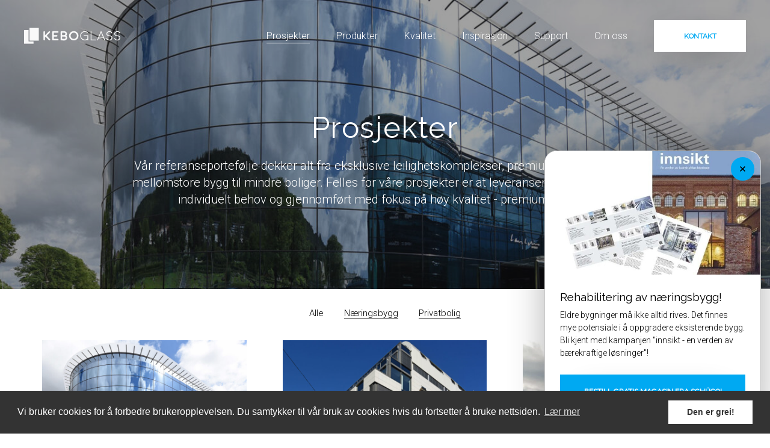

--- FILE ---
content_type: text/html; charset=UTF-8
request_url: https://keboglass.no/prosjekter
body_size: 13463
content:


	




<!DOCTYPE html>
<!--[if IE 8 ]><html class="no-js ie8" lang="nb"> <![endif]-->
<!--[if IE 9 ]><html class="no-js ie9" lang="nb"> <![endif]-->
<html class="no-js" lang="nb">

<head>
		


<meta charset="utf-8">
<meta http-equiv="Content-Type" content="text/html; charset=UTF-8">
<meta name="viewport" content="width=device-width, initial-scale=1.0">

<title>La deg inspirere og se hva som kan skapes etter individuelt behov | Prosjekter levert av Kebo Glass AS</title>

<meta name="description" content="Individuelt med fokus på høy kvalitet! Våre spennende prosjekter innenfor bolig og bygg viser hva som er mulig med Schüco vinduer, dører og glassfasader.">

<meta name="robots" content="all">

<link rel="icon" href="https://s3-eu-west-1.amazonaws.com/rr-schucopartner/kebo/favicon/favicon.ico?v=4" type="image/x-icon">
<link rel="shortcut icon" href="https://s3-eu-west-1.amazonaws.com/rr-schucopartner/kebo/favicon/favicon.ico?v=4"
    type="image/x-icon">

<!-- non-retina iPhone pre iOS 7 -->
<link rel="apple-touch-icon-precomposed"
    href="https://s3-eu-west-1.amazonaws.com/rr-schucopartner/schueco/touch-icons/_57x57_fit_center-center_none/Kebo-Glass.png?v=4"
    sizes="57x57">
<!-- non-retina iPad pre iOS 7 -->
<link rel="apple-touch-icon-precomposed"
    href="https://s3-eu-west-1.amazonaws.com/rr-schucopartner/schueco/touch-icons/_72x72_fit_center-center_none/Kebo-Glass.png?v=4"
    sizes="72x72">
<!-- non-retina iPad iOS 7 -->
<link rel="apple-touch-icon-precomposed"
    href="https://s3-eu-west-1.amazonaws.com/rr-schucopartner/schueco/touch-icons/_76x76_fit_center-center_none/Kebo-Glass.png?v=4"
    sizes="76x76">
<!-- retina iPhone pre iOS 7 -->
<link rel="apple-touch-icon-precomposed"
    href="https://s3-eu-west-1.amazonaws.com/rr-schucopartner/schueco/touch-icons/_114x114_fit_center-center_none/Kebo-Glass.png?v=4"
    sizes="114x114">
<!-- retina iPhone iOS 7 -->
<link rel="apple-touch-icon-precomposed"
    href="https://s3-eu-west-1.amazonaws.com/rr-schucopartner/schueco/touch-icons/_120x120_fit_center-center_none/Kebo-Glass.png?v=4"
    sizes="120x120">
<!-- retina iPad pre iOS 7 -->
<link rel="apple-touch-icon-precomposed"
    href="https://s3-eu-west-1.amazonaws.com/rr-schucopartner/schueco/touch-icons/_144x144_fit_center-center_none/Kebo-Glass.png?v=4"
    sizes="144x144">
<!-- retina iPad iOS 7 -->
<link rel="apple-touch-icon-precomposed"
    href="https://s3-eu-west-1.amazonaws.com/rr-schucopartner/schueco/touch-icons/_152x152_fit_center-center_none/Kebo-Glass.png?v=4"
    sizes="152x152">
<!-- Win8 tile -->
<meta name="msapplication-TileImage"
    content="https://s3-eu-west-1.amazonaws.com/rr-schucopartner/schueco/touch-icons/_144x144_fit_center-center_none/Kebo-Glass.png?v=4">
<meta name="msapplication-TileColor" content="#FFFFFF" />
<meta name="application-name" content="www.keboglass.no" />
<!-- IE11 tiles -->
<meta name="msapplication-square70x70logo"
    content="https://s3-eu-west-1.amazonaws.com/rr-schucopartner/schueco/touch-icons/_70x70_fit_center-center_none/Kebo-Glass.png?v=4" />
<meta name="msapplication-square150x150logo"
    content="https://s3-eu-west-1.amazonaws.com/rr-schucopartner/schueco/touch-icons/_150x150_fit_center-center_none/Kebo-Glass.png?v=4" />
<meta name="msapplication-wide310x150logo"
    content="https://s3-eu-west-1.amazonaws.com/rr-schucopartner/schueco/touch-icons/_310x150_crop_center-center_none/Kebo-Glass.png?v=4" />
<meta name="msapplication-square310x310logo"
    content="https://s3-eu-west-1.amazonaws.com/rr-schucopartner/schueco/touch-icons/_310x310_fit_center-center_none/Kebo-Glass.png?v=4" />


<meta property="og:title" content="La deg inspirere og se hva som kan skapes etter individuelt behov | Prosjekter levert av Kebo Glass AS">
<meta property="og:description" content="Individuelt med fokus på høy kvalitet! Våre spennende prosjekter innenfor bolig og bygg viser hva som er mulig med Schüco vinduer, dører og glassfasader.">
<meta property="og:type" content="website">
<meta property="og:url" content="https://keboglass.no/prosjekter">
<meta property="og:image" content="https://s3-eu-west-1.amazonaws.com/rr-schucopartner/kebo/projects/Næringsbygg/Lars-Lerin/_1200x627_fit_center-center_none/lars-lerin-keboglass-schueco-fasade.jpg?v=4">
<meta property="og:image:width" content="1200">
<meta property="og:image:height" content="627">

<meta name="twitter:card" content="summary_large_image"> 

<meta name="twitter:url" content="https://keboglass.no/prosjekter">
<meta name="twitter:title" content="La deg inspirere og se hva som kan skapes etter individuelt behov | Prosjekter levert av Kebo Glass AS">
<meta name="twitter:description" content="Individuelt med fokus på høy kvalitet! Våre spennende prosjekter innenfor bolig og bygg viser hva som er mulig med Schüco vinduer, dører og glassfasader.">
<meta name="twitter:image:src" content="https://s3-eu-west-1.amazonaws.com/rr-schucopartner/kebo/projects/Næringsbygg/Lars-Lerin/_1200x627_fit_center-center_none/lars-lerin-keboglass-schueco-fasade.jpg?v=4">

<link rel="made" href="https://www.represent.no/" title="Developer Name">
	<!--[if lt IE 9]>
			<script src="https://cdnjs.cloudflare.com/ajax/libs/html5shiv/3.7.3/html5shiv.js"></script>
		<![endif]-->
	<link href="https://fonts.googleapis.com/css?family=Bitter:400,400i,700|Noto+Sans:400,700|Work+Sans|Montserrat:600"
		rel="stylesheet">
	<link id="style" href="/assets/css/kebo.css?v=26"
		rel="stylesheet" type="text/css">
	<meta name="viewport" content="width=device-width, initial-scale=1.0">
	<script src="https://maps.googleapis.com/maps/api/js?key=AIzaSyCQSRFZqG2acjqInFx1Gpj_ky-2DdNe0o0"></script>
	<meta name="google-site-verification" content="RfcVmJh6yPBxFfE6WSM0FU9b_8tIv5mxdtX0dHvRu9s" />
		<link rel="stylesheet" type="text/css"
		href="//cdnjs.cloudflare.com/ajax/libs/cookieconsent2/3.0.3/cookieconsent.min.css" />
	<script src="//cdnjs.cloudflare.com/ajax/libs/cookieconsent2/3.0.3/cookieconsent.min.js"></script>
	<script>
		window.addEventListener("load", function () {
			window.cookieconsent.initialise({
				"palette": {
					"popup": {
						"background": "#333333",
						"text": "#ffffff"
					},
					"button": {
						"background": "#ffffff",
						"text": "#333333"
					}
				},
				"content": {
					"message": "Vi bruker cookies for å forbedre brukeropplevelsen. Du samtykker til vår bruk av cookies hvis du fortsetter å bruke nettsiden.",
					"dismiss": "Den er grei!",
					"link": "Lær mer",
					"href": "https://www.keboglass.no/personvernerklaering"
				}
			})
		});
	</script>
	
<link href="https://schuecopartnerweb.no/cpresources/bbd3e747/css/front-end/plugin/freeform.css?v=1744739703" rel="stylesheet">
<link href="https://schuecopartnerweb.no/cpresources/780d4108/_main.css?v=1766268475" rel="stylesheet"></head>

<body class=" use-top-nav">
	
	<div class="icon-sprite">
		<!-- inject:svg -->
		<svg xmlns="http://www.w3.org/2000/svg"><symbol id="icon-award" viewBox="-1 -1 25 32"><g fill-rule="evenodd" stroke="#FFF"><path d="M21.564 10c0 5.522-4.478 10-10 10-5.523 0-10-4.478-10-10 0-5.523 4.477-10 10-10 5.522 0 10 4.477 10 10z"/><path d="M17.564 10a6 6 0 1 1-12.001 0 6 6 0 0 1 12 0zM4.423 17L.565 26.543l4.377-.542 2.748 3.376 3.252-9.378M18.705 17l3.86 9.543-4.378-.542-2.748 3.376-3.252-9.378"/></g></symbol><symbol id="icon-brush" viewBox="-1 -1 29 28"><path d="M3.418 22.615L.144 25.874M25.819 2.067L10.14 19.596c-.981 1.096-2.654 1.213-3.734.26-1.08-.951-1.158-2.613-.176-3.71.067-.075.15-.156.223-.22L24.068.325c.523-.466 1.315-.427 1.769.083a1.243 1.243 0 0 1-.018 1.658zM6.699 21.222a2.817 2.817 0 0 0-1.881-1.872 2.62 2.62 0 0 1-2.457.396c-.13.091-.256.192-.371.308-.082.081-.16.178-.237.286a2.843 2.843 0 0 0-.441.827C.537 22.973.144 25.874.144 25.874s2.975-.38 4.79-1.182c.269-.094.524-.234.76-.411a2.2 2.2 0 0 0 .298-.244c.116-.115.218-.24.31-.37a2.585 2.585 0 0 1 .398-2.445z" fill-rule="evenodd" stroke="#FFF"/></symbol><symbol id="icon-circles" viewBox="-1 2 19 19"><g fill-rule="evenodd" transform="translate(0 3)" stroke="#969696"><circle cx="8.5" cy="8.5" r="8.5"/><circle cx="8.5" cy="8.5" r="5.5"/><circle cx="8.5" cy="8.5" r="2.5"/></g></symbol><symbol id="icon-cube" viewBox="-2 2 18 19"><g fill-rule="evenodd" stroke="#969696"><path d="M7.5 3l7.36 4.25v8.5L7.5 20 .14 15.75v-8.5z"/><path d="M.17 7.753l7.35 4.32 7.395-4.366M7.5 12.5v7"/></g></symbol><symbol id="icon-docs" viewBox="-1 1 17 19"><path d="M0 2h15v17H0zm3.5 4.5h8m-8 4h8m-8 4h5" fill-rule="evenodd" stroke="#969696"/></symbol><symbol id="icon-dropdown" viewBox="260 1 25 15"><path stroke="#2B2B2B" d="M283.91 2l-11.456 13L261 2"/></symbol><symbol id="icon-expand" viewBox="4373 20 25 25"><g fill-rule="evenodd"><path stroke="#FFF" d="M4389.809 36.807l6.662 6.663"/><path d="M4395.907 36.972l.224 6.158-6.159-.225-.045 1.25 7.503.274-.273-7.502"/><path stroke="#FFF" d="M4373.96 20.958l6.71 6.711"/><path d="M4373 20l.274 7.501 1.25-.045-.225-6.157 6.158.225.045-1.252"/><path stroke="#FFF" d="M4389.809 27.62l6.662-6.662"/><path d="M4397.432 20l-7.503.273.044 1.25 6.16-.224-.225 6.157 1.25.045"/><path stroke="#FFF" d="M4373.96 43.47l6.71-6.711"/><path d="M4373.002 44.43l7.5-.274-.044-1.25-6.158.225.225-6.16-1.25-.044"/></g></symbol><symbol id="icon-facebook" viewBox="-1 0 27 26"><path fill-rule="evenodd" d="M20.464 14.002H18.03v9.004h-4.062v-9.004h-1.576v-3.033h1.576V9.037C13.969 6.504 15.02 5 18.006 5h3.025v3.022h-1.756c-1.163 0-1.24.433-1.24 1.244l-.004 1.703h2.764l-.331 3.033zM21.124 0H4.875A4.874 4.874 0 0 0 0 4.875v16.25A4.874 4.874 0 0 0 4.875 26h16.25A4.874 4.874 0 0 0 26 21.125V4.875A4.874 4.874 0 0 0 21.125 0z"/></symbol><symbol id="icon-flash" viewBox="-1 -2 24 31"><path stroke="#FFF" d="M12.502.341L.539 15.755h10.664L9.24 26.34 21.539 9.265H11.203z"/></symbol><symbol id="icon-helmet" viewBox="-1 0 19 21"><g fill-rule="evenodd" stroke="#969696"><path d="M15.957 8.76a7.635 7.635 0 0 0-5.83-6.354h-.166m-9.037 8.75c-1.393.418-.374 2.28.614 2.453.416 3.783 3.336 6.23 6.883 6.23 3.548 0 6.468-2.447 6.884-6.23.988-.174 2.008-2.036.615-2.454M.885 8.76a7.635 7.635 0 0 1 5.83-6.354h.166"/><path d="M.833 10.46c-.016-.2-.035-.402-.035-.607 0-.372.036-.734.087-1.092.312.077.64.12.993.12 2.913 0 4.99-1.684 5.003-6.474 0 0-.078-1.132.077-1.15.49-.008.727-.013 1.232-.013h.463c.506 0 .743.005 1.233.013.155.018.075 1.15.075 1.15.013 4.79 2.09 6.475 5.005 6.475.35 0 .68-.043.993-.12.05.36.086.72.086 1.093 0 .205-.018.406-.035.607"/><path d="M8.19 12.468H2.442l-1.52-1.312c-.04-.23-.07-.46-.09-.695 2.043-.193 4.592-.31 7.356-.31h.463c2.765 0 5.313.117 7.356.31-.02.236-.05.467-.09.696l-1.52 1.312H8.188z"/></g></symbol><symbol id="icon-instagram" viewBox="719 148 26 26"><g fill-rule="evenodd"><path d="M739 155c-.551 0-1-.449-1-1v-2c0-.551.449-1 1-1h2c.551 0 1 .449 1 1v2c0 .551-.449 1-1 1h-2zm-7 2.188a3.79 3.79 0 0 0-1.973.563c.181-.056.367-.093.564-.093a1.932 1.932 0 1 1 0 3.866 1.932 1.932 0 0 1-1.932-1.933c0-.199.038-.385.094-.565a3.766 3.766 0 0 0-.566 1.974 3.81 3.81 0 0 0 3.813 3.812 3.811 3.811 0 0 0 3.813-3.812 3.812 3.812 0 0 0-3.813-3.813"/><path d="M732 153c-4.411 0-8 3.589-8 8s3.589 8 8 8 8-3.589 8-8-3.589-8-8-8m0 2a6 6 0 1 1 0 12 6 6 0 0 1 0-12"/><path d="M743 157h-6.537a5.973 5.973 0 0 1 1.537 4 6 6 0 0 1-12 0c0-1.539.585-2.938 1.537-4H721v-4.125a2.879 2.879 0 0 1 2.875-2.875h16.25a2.879 2.879 0 0 1 2.875 2.875V157zm-2.875-9h-16.25a4.874 4.874 0 0 0-4.875 4.875v16.25a4.874 4.874 0 0 0 4.875 4.875h16.25a4.874 4.874 0 0 0 4.875-4.875v-16.25a4.874 4.874 0 0 0-4.875-4.875z"/></g></symbol><symbol id="icon-play" viewBox="663 2222 92 92"><g fill-rule="evenodd" transform="translate(663 2222)"><circle cx="46" cy="46" r="46" style="mix-blend-mode:multiply"/><path d="M34 63V29l34 17"/></g></symbol><symbol id="icon-plus" viewBox="265 -1 23 23"><path stroke="#2B2B2B" d="M266.5 10h20M277 .5v20"/></symbol><symbol id="icon-search" viewBox="270 0 22 23"><path d="M279.03 17.095c-4.607 0-8.342-3.676-8.342-8.21 0-4.533 3.735-8.209 8.342-8.209 4.608 0 8.344 3.676 8.344 8.21 0 4.533-3.736 8.21-8.344 8.21zm5.408-1.536l5.82 6.392" fill-rule="evenodd" stroke="#2B2B2B"/></symbol><symbol id="icon-shiled" viewBox="-1 0 24 29"><path stroke="#FFF" d="M22.133 5.332c-4.606 0-8.291-1.814-11.056-4.534C8.314 3.518 4.627 5.332.02 5.332c0 0-1.004 16.321 11.057 22.668C23.14 21.653 22.133 5.332 22.133 5.332z"/></symbol><symbol id="icon-star" viewBox="-2 -2 20 21"><path stroke="#969696" d="M10.215 6.433h6.314l-5.11 3.976 1.952 6.432-5.108-3.976-5.107 3.976 1.95-6.433L0 6.432h6.313L8.263 0z"/></symbol></svg>		<!-- /inject:svg -->
	</div>
	
	<div class="icon-sprite">
		<!-- inject:svg -->
		<img src='/assets/img/svg/sprite.svg' />
		<!-- /inject:svg -->
	</div>

	<a href="#" data-method="openModal"
					data-modal="#contact-modal"
					class="button -primary contact-button-fixed">Kontakt</a>

	<header class="mobile-header">
		<div class="container">
			<div class="mobile-header__site-logo">
				<a href="/">
					<img src="/assets/img/logos/kebo-logo.svg" alt="Kebo">
				</a>
			</div>

			<a href="#" class="toggle-menu" data-method="toggleMenu">
				<span class="toggle-menu__line"></span>
			</a>
		</div>
	</header>

	<header class="alt-top-header show-for-medium dark">
		<div class="container">
			<div class="alt-top-header__site-logo">
				<a href="/">
						<img src="/assets/img/logos/kebo-logo.svg?v=1" class="dark" alt="Kebo">
				</a>
			</div>
			<nav class="top-nav">
				<ul>
																								<li class="active-item">
						<a href="/prosjekter">
							Prosjekter
						</a>
					</li>
																													<li>
						<a href="/produkter">
							Produkter
						</a>
					</li>
																													<li>
						<a href="/forskrifter">
							Kvalitet
						</a>
					</li>
																																																<li>
						<a href="/artikler">
							Inspirasjon
						</a>
					</li>
																													<li>
						<a href="/support">
							Support
						</a>
					</li>
																													<li>
						<a href="/om-oss">
							Om oss
						</a>
					</li>
																																</ul>
				<a href="#" data-method="openModal"
						data-modal="#contact-modal"
						class="button -primary">Kontakt</a>
			</nav>
		</div>
	</header>

	<div class="site-wrapper">
	   							
		

		<aside class="main-nav">
			<nav role="navigation" class="container">
				<div class="site-logo">
					<a href="/">
						<img src="/assets/img/logos/kebo-logo.svg" alt="Kebo">
					</a>
				</div>
			</nav>

			<ul>
														
										<li class="active-item">
						<a href="/prosjekter">
									
	
	<svg class="main-nav__icon">
		<use xmlns:xlink="http://www.w3.org/1999/xlink" xlink:href="#icon-helmet"></use>
	</svg>							Prosjekter
						</a>
											</li>
																			
										<li>
						<a href="/produkter">
										
	

	<svg class="main-nav__icon">
		<use xmlns:xlink="http://www.w3.org/1999/xlink" xlink:href="#icon-star"></use>
	</svg>							Produkter
						</a>
													<ul class="submenu">
															<li><a href="/produkter/foldedorer">Foldedører</a></li>
															<li><a href="/produkter/door-control-system">Door Control System</a></li>
															<li><a href="/produkter/panorama-design">Panorama Design</a></li>
															<li><a href="/produkter/skyvedorer">Skyvedører</a></li>
															<li><a href="/produkter/vinduer">Vinduer</a></li>
															<li><a href="/produkter/dorer">Dører</a></li>
															<li><a href="/produkter/glasstak-og-takvinduer">Glasstak og takvinduer</a></li>
															<li><a href="/produkter/vinterhage-og-hagestue">Vinterhage og hagestue</a></li>
															<li><a href="/produkter/fasader">Glassfasader</a></li>
															<li><a href="/produkter/sikkerhetsprodukter">Sikkerhetsprodukter</a></li>
															<li><a href="/produkter/solskjerming">Solskjerming</a></li>
														</ul>
											</li>
																			
										<li>
						<a href="/forskrifter">
										
	

	<svg class="main-nav__icon">
		<use xmlns:xlink="http://www.w3.org/1999/xlink" xlink:href="#icon-star"></use>
	</svg>							Kvalitet
						</a>
											</li>
																			
																			
										<li>
						<a href="/artikler">
										
	

	<svg class="main-nav__icon">
		<use xmlns:xlink="http://www.w3.org/1999/xlink" xlink:href="#icon-star"></use>
	</svg>							Inspirasjon
						</a>
											</li>
																			
										<li>
						<a href="/support">
										
	

	<svg class="main-nav__icon">
		<use xmlns:xlink="http://www.w3.org/1999/xlink" xlink:href="#icon-star"></use>
	</svg>							Support
						</a>
											</li>
																			
										<li>
						<a href="/om-oss">
										
	

	<svg class="main-nav__icon">
		<use xmlns:xlink="http://www.w3.org/1999/xlink" xlink:href="#icon-star"></use>
	</svg>							Om oss
						</a>
											</li>
																			
									
			</ul>
			<div class="main-nav__actions">
				<a href="#" data-method="openModal"
							data-modal="#contact-modal"
							class="button -primary">Kontakt</a>
			</div>
		</aside>

	
	
<div class="main-content" role="main">

	<section class="hero -small" data-method="animatedHeader">
		<div class="container">
			<div class="hero__bg" style="background-image: url(https://s3-eu-west-1.amazonaws.com/rr-schucopartner/kebo/projects/Næringsbygg/Lars-Lerin/_1200x450_crop_center-center_none/lars-lerin-keboglass-schueco-glassfasade.jpg)"></div>

			<div class="hero__cnt">

				<h1 class="-decoration">Prosjekter</h1>
				<p>Vår referanseportefølje dekker alt fra eksklusive leilighetskomplekser, premiumboliger, små og mellomstore bygg til mindre boliger. Felles for våre prosjekter er at leveransen er skapt utifra et individuelt behov og gjennomført med fokus på høy kvalitet - premium kvalitet.</p>

			</div>
		</div>
	</section>

				<section class="article-categories">
			<ul class="categories-list">
				<li><a href="https://keboglass.no/prosjekter" class="active">Alle</a></li>
									<li><a href="https://keboglass.no/prosjekter/naering" class="">Næringsbygg</a></li>
									<li><a href="https://keboglass.no/prosjekter/privatbolig" class="">Privatbolig</a></li>
							</ul>
		</section>
	
	<section class="tiles-list prosjekter prosjekter ">

														

 		 			 		 					 		
		 									 		
		 							<article class="tiles-list__entry">
													<a href="/prosjekter/naering/lars-lerin">
							<div class="tiles-list__entry__thumb">
			                																			<img src="https://s3-eu-west-1.amazonaws.com/rr-schucopartner/kebo/projects/Næringsbygg/Lars-Lerin/_732x448_crop_center-center_none/lars-lerin-keboglass-schueco-glassfasade.jpg" alt="Lars Lerin">
																											<h3>Lars Lerin</h3>
																								</div>
							<div class="tiles-list__entry__content">
			                																			<p>I Kanalveien i Bergen står et praktfullt glassbygg levert av LAB entreprenør. Kebo Glass AS produserte og monterte glassfasader, vinduer og dører fra Schüco.</p>
			                								</div>
						</a>
					</article>
							 		 					 		
		 									 		
		 							<article class="tiles-list__entry">
													<a href="/prosjekter/naering/grieg-gaarden">
							<div class="tiles-list__entry__thumb">
			                																			<img src="https://s3-eu-west-1.amazonaws.com/rr-schucopartner/kebo/projects/Næringsbygg/Grieg-Gaarden/_732x448_crop_center-center_none/grieggaarden-keboglass-schueco-fassade.jpg" alt="Grieg-gaarden">
																											<h3>Grieg-gaarden</h3>
																								</div>
							<div class="tiles-list__entry__content">
			                																			<p>Et tilbygg på knapt 5000 kvadratmeter midt i Bergen sentrum.</p>
			                								</div>
						</a>
					</article>
							 		 					 		
		 									 		
		 							<article class="tiles-list__entry">
													<a href="/prosjekter/naering/storeboportalen">
							<div class="tiles-list__entry__thumb">
			                																			<img src="https://s3-eu-west-1.amazonaws.com/rr-schucopartner/kebo/projects/Næringsbygg/Storebøportalen/_732x448_crop_center-center_none/storeboportalen-keboglass-schueco-glassfasade-3.jpg" alt="Storebøportalen">
																											<h3>Storebøportalen</h3>
																								</div>
							<div class="tiles-list__entry__content">
			                																			<p></p>
			                								</div>
						</a>
					</article>
							 		 					 		
		 									 		
		 							<article class="tiles-list__entry">
													<a href="/prosjekter/naering/kanalveien-52-bergen">
							<div class="tiles-list__entry__thumb">
			                																			<img src="https://s3-eu-west-1.amazonaws.com/rr-schucopartner/kebo/projects/Næringsbygg/Kanalveien-52-Bergen/_732x448_crop_center-center_none/k52-keboglass-schueco-glassfasade-1.jpg" alt="Kanalveien 52, Bergen">
																											<h3>Kanalveien 52, Bergen</h3>
																								</div>
							<div class="tiles-list__entry__content">
			                																			<p></p>
			                								</div>
						</a>
					</article>
							 		 					 		
		 									 		
		 							<article class="tiles-list__entry">
													<a href="/prosjekter/naering/soreide-skole">
							<div class="tiles-list__entry__thumb">
			                																			<img src="https://s3-eu-west-1.amazonaws.com/rr-schucopartner/kebo/projects/Næringsbygg/Søreide-Skole/_732x448_crop_center-center_none/soreide-skole-keboglass-inngang.jpg" alt="Søreide Skole">
																											<h3>Søreide Skole</h3>
																								</div>
							<div class="tiles-list__entry__content">
			                																			<p></p>
			                								</div>
						</a>
					</article>
							 		 			 		 					 		
		 									 		
		 							<article class="tiles-list__entry">
													<a href="/prosjekter/privatbolig/villa-lokoy">
							<div class="tiles-list__entry__thumb">
			                																			<img src="https://s3-eu-west-1.amazonaws.com/rr-schucopartner/kebo/projects/Privatbolig/Villa-Lokøy/_732x448_crop_center-center_none/villa-lokoy-keboglass-schueco-panorama-vindu.jpg" alt="Villa Lokøy">
																											<h3>Villa Lokøy</h3>
																								</div>
							<div class="tiles-list__entry__content">
			                																			<p>En lekker enebolig med store glassfasader ut mot havet</p>
			                								</div>
						</a>
					</article>
							 		 					 		
		 									 		
		 							<article class="tiles-list__entry">
													<a href="/prosjekter/privatbolig/hytta-paa-kvamskogen">
							<div class="tiles-list__entry__thumb">
			                																			<img src="https://s3-eu-west-1.amazonaws.com/rr-schucopartner/kebo/projects/Privatbolig/Hytta-på-Kvamskogen/_732x448_crop_center-center_none/hytte_kvamskogen_keboglass_schueco_hjoerneloesning.jpg" alt="Hytta på Kvamskogen">
																											<h3>Hytta på Kvamskogen</h3>
																								</div>
							<div class="tiles-list__entry__content">
			                																			<p>En flott familiehytte med innovative løsninger.</p>
			                								</div>
						</a>
					</article>
							 		 					 		
		 									 		
		 							<article class="tiles-list__entry">
													<a href="/prosjekter/privatbolig/enebolig-fjellsiden">
							<div class="tiles-list__entry__thumb">
			                																			<img src="https://s3-eu-west-1.amazonaws.com/rr-schucopartner/kebo/projects/Privatbolig/Enebolig-Fjellsiden/_732x448_crop_center-center_none/enebolig-fjellsiden-keboglass-schueco-skyvedor.jpg" alt="Enebolig Fjellsiden">
																											<h3>Enebolig Fjellsiden</h3>
																								</div>
							<div class="tiles-list__entry__content">
			                																			<p></p>
			                								</div>
						</a>
					</article>
							 		 					 		
		 									 		
		 							<article class="tiles-list__entry">
													<a href="/prosjekter/privatbolig/foldedor-bergen">
							<div class="tiles-list__entry__thumb">
			                																			<img src="https://s3-eu-west-1.amazonaws.com/rr-schucopartner/kebo/projects/Privatbolig/Foldedør-Bergen/_732x448_crop_center-center_none/keboglass-foldedor-schueco-1.0.jpg" alt="Foldedør Bergen">
																											<h3>Foldedør Bergen</h3>
																								</div>
							<div class="tiles-list__entry__content">
			                																			<p></p>
			                								</div>
						</a>
					</article>
							 		 					 		
		 									 		
		 							<article class="tiles-list__entry">
													<a href="/prosjekter/privatbolig/vinterhage-bergen">
							<div class="tiles-list__entry__thumb">
			                																			<img src="https://s3-eu-west-1.amazonaws.com/rr-schucopartner/kebo/projects/Privatbolig/Vinterhage-Bergen/_732x448_crop_center-center_none/vinterhage-keboglass-schueco-1.0.jpg" alt="Vinterhage Bergen">
																											<h3>Vinterhage Bergen</h3>
																								</div>
							<div class="tiles-list__entry__content">
			                																			<p></p>
			                								</div>
						</a>
					</article>
							 		
	</section>

</div>

			<footer class="page-footer">
			<div class="container">
	        		        		<div class="page-footer__site-logos">
						<a href="/">
							<img src="/assets/img/logos/kebo-logo.svg" alt="Kebo">
						</a>
						<a href="https://www.schueco.com/web2/no" target="_blank">
																								<img src="/assets/img/art/schuco-partner-white.svg" alt="Schüco Partner">
																					</a>
							        		</div>
	        	
								<div class="page-footer__widgets">
															<article class="articleList">
							<h2>
								<a href="/prosjekter">
									Prosjekter
								</a>
							</h2>
															<ul>
								
									
																																																													
																			<li><a href="/prosjekter/naering">Næringsbygg</a></li>
																																																																
																			<li><a href="/prosjekter/privatbolig">Privatbolig</a></li>
																																			</ul>
													</article>
																										<article class="productCategoryGroup">
							<h2>
								<a href="/produkter">
									Produkter
								</a>
							</h2>
															<ul>
																	<li><a href="/produkter/foldedorer">Foldedører</a></li>
																	<li><a href="/produkter/door-control-system">Door Control System</a></li>
																	<li><a href="/produkter/panorama-design">Panorama Design</a></li>
																	<li><a href="/produkter/skyvedorer">Skyvedører</a></li>
																	<li><a href="/produkter/vinduer">Vinduer</a></li>
																	<li><a href="/produkter/dorer">Dører</a></li>
																	<li><a href="/produkter/glasstak-og-takvinduer">Glasstak og takvinduer</a></li>
																	<li><a href="/produkter/vinterhage-og-hagestue">Vinterhage og hagestue</a></li>
																	<li><a href="/produkter/fasader">Glassfasader</a></li>
																	<li><a href="/produkter/sikkerhetsprodukter">Sikkerhetsprodukter</a></li>
																	<li><a href="/produkter/solskjerming">Solskjerming</a></li>
																</ul>
													</article>
																										<article class="productCategoryGroup">
							<h2>
								<a href="/forskrifter">
									Kvalitet
								</a>
							</h2>
															<ul>
																	<li><a href="/forskrifter/ce-merking-og-dokumentasjon">CE-merking og dokumentasjon</a></li>
																	<li><a href="/forskrifter/kvalitet-og-miljo">Kvalitet og miljø</a></li>
																	<li><a href="/forskrifter/schueco-premium-partner">Schüco Partner</a></li>
																	<li><a href="/forskrifter/om-aluminium-og-glass">Om aluminium og glass</a></li>
																</ul>
													</article>
																										<article class="articleList">
							<h2>
								<a href="/ledig-stilling">
									Ledig stilling
								</a>
							</h2>
															<ul>
								
									
																																																													
																			<li><a href="/ledig-stilling/prosjektleder">Prosjektleder</a></li>
																																			</ul>
													</article>
																																																			
					<article>
																																																																																																															<h2>
																																					
																												<a href="/artikler">
										Inspirasjon
									</a>									
								</h2>
																																					<h2>
																																					
																												<a href="/support">
										Support
									</a>									
								</h2>
																																					<h2>
																																					
																												<a href="/om-oss">
										Om oss
									</a>									
								</h2>
																																					<h2>
																																					
																												<a href="/personvernerklaering">
										Personvernerklæring
									</a>									
								</h2>
																												<div class="social-box">
							<h2>Sosialt</h2>
							<ul>
																<li>
									<a href="https://www.facebook.com/Keboglass/">
										<svg class="social-box__icon">
											<use xmlns:xlink="http://www.w3.org/1999/xlink" xlink:href="#icon-facebook"></use>
										</svg>
									</a>
								</li>
																							</ul>

						</div>
					</article>
				</div>

			</div>
		</footer>
		<div class="copyright-footer">
			<div class="left">
									<p>Copyright © 2026 Kebo Glass AS / Espehaugen 55, 5258 Blomsterdalen / Tlf: <a href="tel:55501400">55501400</a>  / Org. nr.: 986 068 791 </p>
							</div>
			<div class="right">
				<p>Utviklet av <a href="https://www.represent.no/" target="_blank">Represent</a></p>
			</div>
		</div>
	</div> <!-- wrapper -->


	<!-- modals -->
	<div class="contact-modal modal" id="contact-modal">
		<div class="modal__inner">

		<div class="icon-close" data-method="closeModal">
			<div class="icon-close__line"></div>
			<div class="icon-close__line"></div>
		</div>

			<!-- <a href="#" data-method="close-modal">dw</a> -->

							<div class="contact-modal__map" id="gmap"
					data-method="googleMapBlue"
					data-lat="60.274555"
					data-lng="5.232170"></div>
			
			<div class="contact-modal__content">

				
				
				<div class="contact-modal__content__position">
					
					
					<div class="contact-modal__info user-content">
						<h3>Ta kontakt</h3>

																				<p><a href="tel:55501400">55501400</a></p>
							<p><a href="mailto:post@keboglass.no">post@keboglass.no</a></p>

														<br />
							<p>
								Kebo Glass AS<br />
								Espehaugen 55<br />
								5258 Blomsterdalen<br />
							</p>
							<p>Org. nr.: 986 068 791 </p>
						
						
												
																																																																																																																																																																																									
															<ul class="contact-modal__people">
																																																																																																																</ul>
								<a href="/om-oss#kontaktpersoner">Vis kontaktpersoner</a>
																		</div>

					<div class="contact-modal__form">
						<h3>Bli kontaktet</h3>


<form id="contact-form" method="post" novalidate data-freeform data-id="13d7cb-form-5xQYPbnGZ-dPxp6WzkJ-0cQe1wEDLxCfOGAmKvI04M0jGjrc5MEd6D1JvGBi" data-handle="contactFormKebo" data-ajax data-show-processing-spinner data-auto-scroll data-show-processing-text data-processing-text="Processing..." data-success-message="Form has been submitted successfully!" data-error-message="Sorry, there was an error submitting the form. Please try again." class="freeform-form" data-freeform-flexbox>
<input type="hidden" name="formHash" value="5xQYPbnGZ-dPxp6WzkJ-0cQe1wEDLxCfOGAmKvI04M0jGjrc5MEd6D1JvGBi" />
<input type="hidden" name="CRAFT_CSRF_TOKEN" value="m8vd-7hSTH3IYDOhd1JyNdf710_IZWCs4UihVRiZ8GbMzf0-wJtHVvWhqsn_BABP-hZl5DwWM3Cnrbh5si1X-rUclgx22JoLh72eWrrcMSU=">
<input type="hidden" name="freeform-action" value="submit" />
<div id="13d7cb-form-5xQYPbnGZ-dPxp6WzkJ-0cQe1wEDLxCfOGAmKvI04M0jGjrc5MEd6D1JvGBi" data-scroll-anchor></div>
<input type="hidden" name="action" value="freeform/submit" />



    
    
        
                <div class="freeform-row">
            
                
                <div class="freeform-column-12 freeform-fieldtype-text freeform-column" data-field-container="fullName" data-field-type="text"><label class="freeform-label freeform-required" for="form-input-fullName">Full Name</label><input type="text" id="form-input-fullName" class="freeform-input" name="fullName" value="" placeholder="Navn.."></div>

                    </div>
    
        
                <div class="freeform-row">
            
                
                <div class="freeform-column-12 freeform-fieldtype-text freeform-column" data-field-container="companyName" data-field-type="text"><label class="freeform-label" for="form-input-companyName">Company Name</label><input type="text" id="form-input-companyName" class="freeform-input" name="companyName" value="" placeholder="Firma.."></div>

                    </div>
    
        
                <div class="freeform-row">
            
                
                <div class="freeform-column-12 freeform-fieldtype-text freeform-column" data-field-container="phone" data-field-type="text"><label class="freeform-label freeform-required" for="form-input-phone">Cell Phone</label><input type="text" id="form-input-phone" class="freeform-input" name="phone" value="" placeholder="Telefon.."></div>

                    </div>
    
        
                <div class="freeform-row">
            
                
                <div class="freeform-column-12 freeform-fieldtype-email freeform-column" data-field-container="email" data-field-type="email"><label class="freeform-label freeform-required" for="form-input-email">Email</label><input type="email" id="form-input-email" class="freeform-input" name="email" value="" placeholder="Email.."  data-required></div>

                    </div>
    
        
                <div class="freeform-row">
            
                
                <div class="freeform-column-12 freeform-fieldtype-textarea freeform-column" data-field-container="message" data-field-type="textarea"><label class="freeform-label freeform-required" for="form-input-message">Message</label><textarea id="form-input-message" class="freeform-input" name="message" rows="5" placeholder="Beskjed.."  data-required></textarea></div>

                    </div>
    


<div data-freeform-recaptcha-container data-captcha="recaptcha" data-sitekey="6LcnHVkgAAAAAFatXxTK27rtaXStXI9rDAxiAGSd" data-theme="light" data-size="normal" data-version="v3" data-action="submit" data-locale="nb"></div>
<div data-rules-json="{&quot;values&quot;:{&quot;fullName&quot;:&quot;&quot;,&quot;companyName&quot;:&quot;&quot;,&quot;phone&quot;:&quot;&quot;,&quot;email&quot;:&quot;&quot;,&quot;message&quot;:&quot;&quot;},&quot;rules&quot;:{&quot;fields&quot;:[],&quot;buttons&quot;:[]}}"></div>
<input type="hidden" name="freeform_payload" value="wl6H3rO30iAKa/K+g83hTTExNTA5YzFmNTFiM2YzMWNmMGM2YzhmY2NmZWI5NTBhYjkwNmFhMzk4OGM1ZmQwOTNlNzk1NmZlYzY4OWMyM2ZL+S/7B07peKGUW5Fd7hCKQ2lEG9Xxu5/V+QrSGtwdkxS2gKhSa+zijkzgQgly9LYJgs+aigsJDd7KH3AzOuSjDWcNd4/kacl81G9Csmf6Z/qNYR8hHJXTkg4n9VQsROm4RnP0lzIHaEzJJTZzOrKr+xJN5dNnk51JDKmmIcfceumTm9ii0QUnEGwq7D+2wrhKcnWi5NjYjBvN2Lcq+xiDP4bhrOxvDGOpxjtOq3yaMkj/HCbwOUp6oLCZExMrY0MCzD+oJQvVAh0MUKn7Uu0aKVzE3NA8BJPlE13Ba/M7p7mJMYUA5U0S3uR1ETCGarMdganad1N/5xoIN/BlQqSdwHqCkRfk/[base64]/8NOvsfOiJri19gpjH1o8eAbuBPQZJZX52t6FO0568pbdrvQRmyZU4tROgTuHIn6YKuAt6ABkD8Br49HLBwdRc52cOnxudp5G3Gh5wSAK6WaVvwsEqNmNBpbIiPomrJGRn+2IpWI22PWqGbKz9wl2/gdfZh5E3GakKc6YPVI5fw3tREkpftHVXOXxnMnoNVhu3n2rjlaEjoMpDEe4Flw//OWJAltfA+8ytcAiwLegG0HErix6U9BztyvKylh2f9cbBRDV47DUqWQfHepw3LvQKHbJiGZHfkMULjLEfj9q3GgEOf6HCo++QfjtFOuB4dsXqOxmZUwG71x4vy/B3X5be/XtF3H/+Geh0ZQUpf601pHiZ/OpgqfcCEb+3rginkQqjAnxNLvrNDaQzL65Ri8H5ju6+PZmvwCyPThhqm08aWQtDiqcXny4ZEPybhPblj62zu3J9aVSjoVzjAgHAsOyOk+F0Byc0U2rQI6NYf7GyhYTipYE5S7u51eZeEg0i02LpDH0S3k1ydlMKUnWE/spULrI1BJ0kVaLXJIdR4q+VwFJ6Z+vpnhaKXAZTMsrrmztUmSOwH1umw08J9CV5QLCSCba2oeEzxodVUNHDVdQIW1GPZhDipp/QG+QU7WMvNn2JaceD/cVYLnOh+HkPxG3bvepV4KPGbbEeDLay5zqvOb6ZfX5/u3kDdmKO+pTYex08zd68WAXRs6/qpkzkjBgXVDaeH43mmbWcW4KE72UoCRT35+JvLZqbTojGvsISzx+tnAAmk/aW8LgdCJ85KdkOVIpepxUSh7X1D6CdCMuERATC5KW81IQ1vLD+3rKGc/uyvoTxVBRue8Qvk6/EmDVMYRkX2ukCyyIdVWEmm7cARynCvyMqpZ3vyYFlGLGaNzzkr4FT3p9Ft1JDKlh03s6qBC41RUhfoGMhAYRJJ2e2Z/T7eeWWpzba/ZeGxDk4xUczKbUPtZFdJZZHVXxg58Zl8/Nd2YmNnRbYIU0tecBLkGGlA9605ABbJRfEJE1qyyNSP2BzQKHgPai+ElG9w9aeNZkINXb/ay3BqSV8ZzN5cNRNL5P8XIm8/XJvioPOZMofpEkRoTsEgV9NOtlAC2CaLaevL9+gbiKFNetCYPpnXcjLlHwvu8So/NjadbmZtWr56gSD1MVYOnMDvXhE7W+I6mWyeCf6oEbmtJGXTXItoimrCdDblrHGyjeX03KYc6IuWD1ZWgoKG/2bsv9aNfQ+S5wTsq2W7qZACw6uvohinUAvC/gSEYnJM6agdE/NvdPfVFErZrjsDpdviFomNuMVSSkI9IqMIkoNhRgAX4J0DBeEvCBjrOUIjEhWg2wAL2ABO4OdZjQ9KwBRIgedxfXfhANxXvo6RjhaTHBJQuzFS0JbsTEV5hZ/TfuIXtaiMign1QniqnHlQKzbxVHrTmzSZcARXawuXlkt+gUEmAArevHBBwgs17HYOY53eN+gAETKA1vi2Muib8xUJHt/r2N/XSZNgHrV35uRrd+4THa7/CD0N8wPNY/sBMqY6darBj7/DdmJO49a9zG2FoqaIB3/OdAafCmD29RdLoKQg7ya6g2fn5zC/T3wTsKzO+9HKFqG23yNpSSsiZK93FqbgTfRWzhFVQsbdu9D7AH2tiugnUV1VeLDKILhJe+fgcUKRGOawgngikPYIE0ERPghQkGkjAva2I4V6Pw1MK56sfiLUdvmEaSxuU636BYe21GHPoc4Qnq41d2znmLo1+woD9seY+O8FtxYI8jmdtLywwNUF7/[base64]/o/OO8nJr7astMPkn5MHBQFCrkhlLqNj2fZGsdrZdR3n2Qu1LzQ5+sYyMqKgdEj7rVJWq6/ea6ClJO8+Wlk87FSis3WvZAcIB5rqQpd90JVxlBHWMpBAnGBz4MEOenzuAMlClL0EAaDT8+U0mvkVXebSm2q5xLiAmIKlt4T/[base64]/lIL78qdXLehdNJJVRDiBfh05HSFFgP7tTEpCrNPRCqE6OpURu1o0clJ7RBna0IYsyF18z5Sx+O" />
<div class="freeform-button-container" data-freeform-controls>
<div class="freeform-button-column">
<div class="freeform-button-wrapper">
<button class="freeform-button-submit" data-freeform-action="submit" data-button-container="submit" name="form_page_submit" type="submit">Submit</button>
</div>
</div>
<div class="freeform-button-column">
</div>
</div></form>

<script>
   var form = document.querySelector('form');
   form.addEventListener('freeform-render-success', function (event) {
      event.preventDefault();
      document.getElementById('success-modal').classList.add('-active');
   });
</script>
					</div>

				</div>
			</div>
		</div>
	</div>


	<!-- modals -->
	<div class="success-modal modal" id="success-modal">
		<div class="modal__inner">
			<div class="icon-close" data-method="closeModal">
				<div class="icon-close__line"></div>
				<div class="icon-close__line"></div>
			</div>

			<div class="modal__inner__content -message align-center">

				<h3>Takk for hendvendelsen.</h3>
				<p>En av våre medarbeidere vil ta kontakt med deg.</p>
							</div>
		</div>
	</div> <!-- modal -->

	
	<div class="cta-popup collapsed" data-method="ctaPopup" style="height: 52px;">

		<a class="button -reverse cta-popup__open">
			<svg width="9" height="9" viewBox="0 0 7 7" fill="none" xmlns="http://www.w3.org/2000/svg">
				<path fill-rule="evenodd" clip-rule="evenodd" d="M0.5 0.5H4.42857V1.5H1.5V4.42857H0.5V0.5ZM3.07143 3.07143H7V4.07143H4.07143V7H3.07143V3.07143Z" fill="black"/>
			</svg>
		</a>

		<div class="cta-popup__inner-wrapper">
			<a class="button -reverse cta-popup__close">
				<svg width="9" height="9" viewBox="0 0 5 5" fill="none" xmlns="http://www.w3.org/2000/svg">
					<path fill-rule="evenodd" clip-rule="evenodd" d="M1.93041 2.5L0 4.43041L0.569595 5L2.5 3.06959L4.43041 5L5 4.43041L3.06959 2.5L5 0.569594L4.43041 0L2.5 1.93041L0.569595 0L0 0.569594L1.93041 2.5Z" fill="black"/>
				</svg>
			</a>
			<div class="cta-popup__image">
								<img src="https://s3-eu-west-1.amazonaws.com/rr-schucopartner/schueco/images/_700x400_crop_center-center_none/Skjermbilde-2025-05-27-140135.jpg"
					alt="Rehabilitering av næringsbygg!" />
			</div>
			<div class="cta-popup__content">
				<h2 class="cta-popup__heading">Rehabilitering av næringsbygg!</h2>
				<p class="cta-popup__body">Eldre bygninger må ikke alltid rives. Det finnes mye potensiale i å oppgradere eksisterende bygg. Bli kjent med kampanjen &quot;innsikt - en verden av bærekraftige løsninger&quot;!</p>
														<a class="cta-popup__button button -primary" href="https://www.schueco-knowledge.no/innsikt-magasin" target="">Bestill gratis magasin fra Schüco!</a>
							</div>
		</div>

	</div>

	<script src="/assets/js/main.bundle.js?v=26"></script>

	
<script>
   document.addEventListener("DOMContentLoaded", function () {
      // Find the corresponding Form
      const form = document.getElementById('contact-form');

      // Create an XMLHttpRequest object
      const xhr = new XMLHttpRequest();

      // Specify the form handle in the GET parameters
      xhr.open('GET', '/dynamic?form=contactFormKebo', true);
      xhr.responseType = 'json';

      // Setup the callback for when the request completes
      xhr.onload = function () {
         if (xhr.status >= 200 && xhr.status < 400) {
            const response = xhr.response;

            // Update the Form Hash
            form.querySelector('input[name=formHash]').value = response.hash;

            // Update the Payload if encrypted payloads are enabled
            form.querySelector('input[name=freeform_payload]').value = response.payload;

            // Locate and update the CSRF input
            const csrf = response.csrf;
            form.querySelector('input[name=' + csrf.name + ']').value = csrf.value;
         }
      };

      // Send the request
      xhr.send();
   });
</script>

<script src="https://schuecopartnerweb.no/cpresources/bbd3e747/js/scripts/front-end/captchas/recaptcha/v3.js?v=1744739703"></script>
<script src="https://schuecopartnerweb.no/cpresources/bbd3e747/js/scripts/front-end/plugin/freeform.js?v=1744739703"></script>
<script src="https://schuecopartnerweb.no/cpresources/780d4108/_main.js?v=1766268475"></script></body>

</html>


--- FILE ---
content_type: text/html; charset=UTF-8
request_url: https://keboglass.no/dynamic?form=contactFormKebo
body_size: 477
content:

{"hash":"5xQYPbnGZ-dPxp6WzkJ-dVsaAiNJlT6sDKoQpVhRKaaoILJCuvpEp8FZLz1v","payload":"DfMo3bVr7MeCQMiBdC+7ejkyNDAzN2FkYjNjYjZiZTEyOWRmNTNhYzE5ZjI1OTFhZmY0ZWVkYjcyMTE1ZjkyZjFlYzcyNzVhYzlhNzFmNWIsVFjrnw4\/ZkCKC9XKAktUuHrCk0+6sRHdOf3s47fOJPRA+5O\/[base64]\/WtIASC2HPjTuLWtCBDTOQ=","csrf":{"name":"CRAFT_CSRF_TOKEN","value":"FsfLPVNRfesZ2U7gXD6zDglwHRwhRubl0sc3yugOMv5FbB2eKgPaP1WRgUtlFTGANJYtpTJv9G95EVd1bRajtqqub7qafQuoFFtc9U1N7Es="}}


--- FILE ---
content_type: text/css
request_url: https://keboglass.no/assets/css/kebo.css?v=26
body_size: 19104
content:
/*! fancyBox v2.1.5 fancyapps.com | fancyapps.com/fancybox/#license */@import url(https://fonts.googleapis.com/css?family=Raleway|Roboto:300,300i);.fancybox-image,.fancybox-inner,.fancybox-nav,.fancybox-nav span,.fancybox-outer,.fancybox-skin,.fancybox-tmp,.fancybox-wrap,.fancybox-wrap iframe,.fancybox-wrap object{padding:0;margin:0;border:0;outline:0;vertical-align:top}.fancybox-wrap{position:absolute;top:0;left:0;z-index:8020}.fancybox-skin{position:relative;background:#f9f9f9;color:#444;text-shadow:none;border-radius:4px}.fancybox-opened{z-index:8030}.fancybox-opened .fancybox-skin{-webkit-box-shadow:0 10px 25px rgba(0,0,0,.5);box-shadow:0 10px 25px rgba(0,0,0,.5)}.fancybox-inner,.fancybox-outer{position:relative}.fancybox-inner{overflow:hidden}.fancybox-type-iframe .fancybox-inner{-webkit-overflow-scrolling:touch}.fancybox-error{color:#444;font:14px/20px "Helvetica Neue",Helvetica,Arial,sans-serif;margin:0;padding:15px;white-space:nowrap}.fancybox-iframe,.fancybox-image{display:block;width:100%;height:100%}.fancybox-image{max-width:100%;max-height:100%}#fancybox-loading,.fancybox-close,.fancybox-next span,.fancybox-prev span{background-image:url(../img/fancybox_sprite.png)}#fancybox-loading{position:fixed;top:50%;left:50%;margin-top:-22px;margin-left:-22px;background-position:0 -108px;opacity:.8;cursor:pointer;z-index:8060}#fancybox-loading div{width:44px;height:44px;background:url(../img/fancybox_loading.gif) center center no-repeat}.fancybox-close{position:absolute;top:-18px;right:-18px;width:36px;height:36px;cursor:pointer;z-index:8040}.fancybox-nav{position:absolute;top:0;width:40%;height:100%;cursor:pointer;text-decoration:none;background:transparent url(../img/blank.gif);-webkit-tap-highlight-color:transparent;z-index:8040}.fancybox-prev{left:0}.fancybox-next{right:0}.fancybox-nav span{position:absolute;top:50%;width:36px;height:34px;margin-top:-18px;cursor:pointer;z-index:8040;visibility:hidden}.fancybox-prev span{left:10px;background-position:0 -36px}.fancybox-next span{right:10px;background-position:0 -72px}.fancybox-nav:hover span{visibility:visible}.fancybox-tmp{position:absolute;top:-99999px;left:-99999px;max-width:99999px;max-height:99999px;overflow:visible!important}.fancybox-lock{overflow:visible!important;width:auto}.fancybox-lock body{overflow:hidden!important}.fancybox-lock-test{overflow-y:hidden!important}.fancybox-overlay{position:absolute;top:0;left:0;overflow:hidden;display:none;z-index:8010;background:url(../img/fancybox_overlay.png)}.fancybox-overlay-fixed{position:fixed;bottom:0;right:0}.fancybox-lock .fancybox-overlay{overflow:auto;overflow-y:scroll}.fancybox-title{visibility:hidden;font:normal 13px/20px "Helvetica Neue",Helvetica,Arial,sans-serif;position:relative;text-shadow:none;z-index:8050}.fancybox-opened .fancybox-title{visibility:visible}.fancybox-title-float-wrap{position:absolute;bottom:0;right:50%;margin-bottom:-35px;z-index:8050;text-align:center}.fancybox-title-float-wrap .child{display:inline-block;margin-right:-100%;padding:2px 20px;background:0 0;background:rgba(0,0,0,.8);border-radius:15px;text-shadow:0 1px 2px #222;color:#fff;font-weight:700;line-height:24px;white-space:nowrap}.fancybox-title-outside-wrap{position:relative;margin-top:10px;color:#fff}.fancybox-title-inside-wrap{padding-top:10px}.fancybox-title-over-wrap{position:absolute;bottom:0;left:0;color:#fff;padding:10px;background:#000;background:rgba(0,0,0,.8)}@media only screen and (-webkit-min-device-pixel-ratio:1.5),only screen and (min--moz-device-pixel-ratio:1.5),only screen and (min-device-pixel-ratio:1.5){#fancybox-loading,.fancybox-close,.fancybox-next span,.fancybox-prev span{background-image:url(../img/fancybox_sprite@2x.png);background-size:44px 152px}#fancybox-loading div{background-image:url(../img/fancybox_loading@2x.gif);background-size:24px 24px}}@-webkit-keyframes shake{0%{-webkit-transform:translateX(0);transform:translateX(0)}50%{-webkit-transform:translateX(3px);transform:translateX(3px)}100%{-webkit-transform:translateX(0);transform:translateX(0)}}@keyframes shake{0%{-webkit-transform:translateX(0);transform:translateX(0)}50%{-webkit-transform:translateX(3px);transform:translateX(3px)}100%{-webkit-transform:translateX(0);transform:translateX(0)}}a,abbr,acronym,address,applet,article,aside,audio,b,big,blockquote,body,canvas,caption,center,cite,code,dd,del,details,dfn,div,dl,dt,em,embed,fieldset,figcaption,figure,footer,form,h1,h2,h3,h4,h5,h6,header,hgroup,html,i,iframe,img,ins,kbd,label,legend,li,mark,menu,nav,object,ol,output,p,pre,q,ruby,s,samp,section,small,span,strike,strong,sub,summary,sup,table,tbody,td,tfoot,th,thead,time,tr,tt,u,ul,var,video{margin:0;padding:0;border:0;font-size:100%;font:inherit;vertical-align:baseline}article,aside,details,figcaption,figure,footer,header,hgroup,menu,nav,section{display:block}body{line-height:1}ol,ul{list-style:none}blockquote,q{quotes:none}blockquote:after,blockquote:before,q:after,q:before{content:'';content:none}table{border-collapse:collapse;border-spacing:0}@font-face{font-family:FrutigerLTW01-45Light;src:url(../fonts/vhs-assets-css-8bbba442174fe344ab2539d13e891ce5.eot?#iefix);src:url(../fonts/vhs-assets-css-8bbba442174fe344ab2539d13e891ce5.eot?#iefix) format("eot"),url(../fonts/vhs-assets-css-964b69929498ae15dda5b8f75ac45dad.woff) format("woff"),url(../fonts/vhs-assets-css-f40adfb00c3da636ae85b920202dcc36.ttf) format("truetype"),url(../fonts/vhs-assets-css-b33c0cf4ffa5afcf97686fd822cd5301.svg#3f5a5b87-e71e-4544-be0c-da4daa132710) format("svg")}@font-face{font-family:FrutigerLTW01-55Roman;src:url(../fonts/vhs-assets-css-f80015cbe6166326d71a8f32cd645997.eot?#iefix);src:url(../fonts/vhs-assets-css-f80015cbe6166326d71a8f32cd645997.eot?#iefix) format("eot"),url(../fonts/vhs-assets-css-f34487d0d643be42cc264d651be1fbab.woff) format("woff"),url(../fonts/vhs-assets-css-f8aa920746d9aec6c3f120f4a3f8e5df.ttf) format("truetype"),url(../fonts/vhs-assets-css-25f38b538399e6c21f0e7e0648524f9d.svg#c59a36ab-4ef8-4ee1-a2f8-48aa79d4f877) format("svg")}@font-face{font-family:FrutigerLTW01-75Black;src:url(../fonts/vhs-assets-css-aee9ee74d76720aa229b39e020ab53b8.eot?#iefix);src:url(../fonts/vhs-assets-css-aee9ee74d76720aa229b39e020ab53b8.eot?#iefix) format("eot"),url(../fonts/vhs-assets-css-6698615a3551f6489cef9306a90fdd8a.woff) format("woff"),url(../fonts/vhs-assets-css-ee6196140e9f784eb5df938c65b7b592.ttf) format("truetype"),url(../fonts/vhs-assets-css-8a9c216f3b55a29abf031d050af43870.svg#63e3258b-8e81-4153-ba11-ab8f4b2aa7a3) format("svg")}.frutigerLight{font-family:FrutigerLTW01-45Light,Helvetica,Arial,sans-serif;font-weight:400;line-height:1}.frutigerRoman{font-family:FrutigerLTW01-55Roman,Helvetica,Arial,sans-serif;font-weight:400;line-height:1}.frutigerBlack{font-family:FrutigerLTW01-75Black,Helvetica,Arial,sans-serif;font-weight:400;line-height:1}h1,h3{font-family:Bitter,serif;font-weight:700}h1{font-size:43px;letter-spacing:1.6px}h1{font-size:38px;letter-spacing:1.6px;position:relative}h1.-decoration{padding-bottom:18px}h1.-decoration.-left:after{left:0;margin-left:0}h1.-decoration:after{content:"";display:block;width:44px;height:6px;background-color:#fff;left:50%;margin-left:-22px;position:absolute;bottom:0}h3{font-size:24px;letter-spacing:1.01px}h2{font-size:13px;font-weight:700}ol{list-style:decimal-leading-zero;margin-left:30px;line-height:1.5}ol li{padding-left:5px}em{font-style:italic}strong{font-weight:700}html{background:#fff;font-family:"Noto Sans",sans-serif;color:#000;font-size:13px;overflow-x:hidden;-webkit-font-smoothing:antialiased;-moz-osx-font-smoothing:grayscale}.site-wrapper{line-height:1.3;max-width:1200px;margin:0 auto;position:relative}.site-wrapper:after{content:"";display:block;height:0;clear:both;visibility:hidden}@media (max-width:990px){.site-wrapper{-webkit-transition:all .32s ease;-o-transition:all .32s ease;transition:all .32s ease}.menu-open .site-wrapper{-webkit-transform:translate3d(206px,0,0);transform:translate3d(206px,0,0)}}body.modal-active .site-wrapper{display:none}.icon-sprite{display:none}.-light-bg,.light-bg{background-color:#f5f5f5}.container:after{content:"";display:block;height:0;clear:both;visibility:hidden}.content-wrapper{padding:64px 55px;overflow:hidden}.content-wrapper.-light-bg{background-color:#f5f5f5}.content-wrapper.-no-space{padding:74px 0}.content-wrapper.-pull-top{padding:55px 55px 20px 55px}@media (max-width:470px){.content-wrapper{padding:30px 20px}.content-wrapper.-pull-top{padding:55px 20px 20px 20px}}a{color:#000;text-decoration:none;cursor:pointer}.hidden{display:none}.align-center{text-align:center}.align-left{text-align:left}.align-right{text-align:right}*{-webkit-box-sizing:border-box;box-sizing:border-box}@media print{*,:after,:before,:first-letter,:first-line{background:0 0!important;color:#000!important;-webkit-box-shadow:none!important;box-shadow:none!important;text-shadow:none!important}a,a:visited{text-decoration:underline}a[href]:after{content:" (" attr(href) ")"}abbr[title]:after{content:" (" attr(title) ")"}a[href^="#"]:after,a[href^="javascript:"]:after{content:""}blockquote,pre{border:1px solid #999;page-break-inside:avoid}thead{display:table-header-group}img,tr{page-break-inside:avoid}img{max-width:100%!important}h1,h3,p{orphans:3;widows:3}h1,h3{page-break-after:avoid}}.alt-top-header{position:absolute;top:0;right:0;z-index:100;width:100%}.alt-top-header .container{max-width:1200px;padding:30px 20px;margin:0 auto;position:relative}.alt-top-header .container .top-nav{color:#fff;width:100%;text-align:right;padding-right:150px}.alt-top-header .container .top-nav li{display:inline-block;font:15px/20px "Noto Sans",sans-serif;margin:0 20px}.alt-top-header .container .top-nav li a{color:#fff}.alt-top-header img.dark{display:none}.alt-top-header.dark{position:fixed;background:#fff;border-bottom:1px solid #eee}.alt-top-header.dark img{display:none}.alt-top-header.dark img.dark{display:block;width:160px}.alt-top-header.dark .top-nav{color:#000}.alt-top-header.dark .top-nav li a{color:#000}.alt-top-header.dark .top-nav li a:hover{color:#00a9f2}.alt-top-header.dark .top-nav li.active-item a{color:#00a9f2}.alt-top-header__site-logo{position:absolute;left:20px;top:30px}.alt-top-header__site-logo img{width:140px}.alt-top-header .button{position:absolute;right:20px;top:20px}@media (max-width:990px){.alt-top-header{display:none}}.article-detail{line-height:1.5}.article-detail .article-detail__inner{padding:54px calc(50% - 425px)}.article-detail .article-detail__inner:after{content:"";display:block;height:0;clear:both;visibility:hidden}.article-detail li,.article-detail p{font-size:15px}.article-detail li a,.article-detail p a{color:#3a9dd7;text-decoration:underline}.article-detail li a:hover,.article-detail p a:hover{color:#7abde4}.article-detail ul{list-style:initial;margin:-10px 0 20px 20px}.article-detail blockquote{margin-bottom:42px}.article-detail p{margin-bottom:20px}.article-detail h2{margin-bottom:15px;font-size:17px;margin-top:0}.article-detail figure{margin-bottom:40px;position:relative;left:-20%;width:140%;clear:left}.article-detail figure.-wide{left:-50%;width:200%}.article-detail figure.portrait{left:0;width:480px;margin:0 auto 40px;max-width:100%}.article-detail figure.small{left:0;width:480px;margin:0 auto 40px;max-width:100%}.article-detail figure.match-text{left:0;width:100%}@media (min-width:787px){.article-detail figure.two-col{left:0;float:left;clear:none;width:49%;margin:40px .5%}}.article-detail blockquote{font-family:Bitter,serif;font-size:17px;font-style:italic;padding-left:20%;position:relative}.article-detail blockquote:after{content:"";position:absolute;width:36px;height:45px;background:url(../img/icons/quotes.svg) 50% 50% no-repeat;top:-4px;left:11%;margin-left:-18px}@media (max-width:1200px){.article-detail .article-detail__inner{padding:30px 20px}.article-detail figure{width:100%;left:0}.article-detail figure.-wide{left:0;width:100%}}.badge{display:inline-block;width:13px;height:13px;background:#ee5643;border-radius:100%;text-align:center;line-height:13px;color:#fff;font-size:10px;font-weight:400}.breadcrumbs{color:#000;position:absolute;z-index:1000;top:20px;left:15px}.breadcrumbs li{display:inline-block;font-size:11px}.breadcrumbs li:after{content:"/";display:inline-block;margin:0 2px 0 4px}.breadcrumbs li:last-child:after{display:none}.breadcrumbs a{border-bottom:1px solid #000}.breadcrumbs.light{color:#fff}.breadcrumbs.light a{color:#fff;border-color:#fff}.button{font-size:13px;display:inline-block;padding:12px 15px;min-width:132px;text-align:center;color:#fff;border:0;border-radius:49px;overflow:hidden;font-family:"Noto Sans",sans-serif;cursor:pointer;font-weight:700;border:1px solid transparent;-webkit-transition:all .24s ease;-o-transition:all .24s ease;transition:all .24s ease}.button:hover{background-color:#181716}.button.-primary{background:#00a9f2;color:#fff}.button.-primary:hover{background:#00628c}.button.-reverse{background-color:#fff;color:#000}.button.-reverse:hover{background:#ccc}.button.-transparent{background-color:transparent;color:#fff;border:1px solid #fff}.button.-transparent:hover{background:#fff;color:#000}.button.-transparent.-color{color:#00a9f2;border:1px solid #00a9f2}.button.-transparent.-color:hover{background:#00a9f2;color:#fff}.cards{overflow:hidden;margin:0 -15px 30px -15px;font-size:0}.cards:after{content:"";display:block;height:0;clear:both;visibility:hidden}.cards:last-child{margin-bottom:0}.cards h3{width:100%;float:left;margin-bottom:50px}.cards>article{display:inline-block;vertical-align:top;width:33.33333%;padding:0 15px;margin-bottom:30px}.cards article>a{display:block;background:#fff}.cards .card__entry__thumb img{max-width:100%;height:auto;display:block}.cards .card__entry__body{padding:12px 18px;line-height:1.4;text-align:center;position:relative;overflow:hidden}.cards .card__entry__body p,.cards .card__entry__body>h2{position:relative;z-index:2;-webkit-transition:all .24s ease;-o-transition:all .24s ease;transition:all .24s ease}.cards .card__entry__body>p{font-size:13px}.cards .card__entry__body:before{content:"";display:block;width:100%;height:100%;position:absolute;-webkit-transform:translateY(100%);-ms-transform:translateY(100%);transform:translateY(100%);left:0;top:0;z-index:0;background:#2b2b2b;-webkit-transition:all .24s ease;-o-transition:all .24s ease;transition:all .24s ease}.cards .card__entry__body__icon{fill:none;width:14px;height:14px}.cards .card__entry__body__icon.-active{fill:#ee5643;stroke-width:0;width:15px;height:15px}.cards .card__entry__body h2{font-family:Bitter,serif;font-size:16px;margin-bottom:10px;position:relative}.cards .card__entry__body h2 .card__entry__body__icon{position:relative;margin-left:4px;top:1px}.cards article:hover .card__entry__body p,.cards article:hover .card__entry__body>h2{color:#fff}.cards article:hover .card__entry__body:before{-webkit-transform:translateY(0);-ms-transform:translateY(0);transform:translateY(0)}@media (max-width:660px){.cards>article{width:50%;padding:0 10px;margin-bottom:20px}}@media (max-width:390px){.cards>article{width:100%}}.contact-modal{color:#fff}.contact-modal h3{margin-bottom:33px}.contact-modal a{text-decoration:underline;color:#fff}.contact-modal .contact-modal__people{margin:0;list-style:none;font-size:0}.contact-modal .contact-modal__people li{display:inline-block;width:45px;height:45px;border-radius:100px;overflow:hidden;margin-right:5px}.contact-modal .contact-modal__people li img{width:100%}.contact-modal .contact-modal__map{width:26%;float:left;background-color:#00a9f2;height:100%}.contact-modal .contact-modal__map:before{display:block;content:'';position:absolute;top:0;left:0;bottom:0;right:0;z-index:100;background:#00a9f2;opacity:.25}.contact-modal .contact-modal__map.overlay:before{opacity:1;background:#00a9f2;mix-blend-mode:overlay}.contact-modal .contact-modal__content{position:relative;width:74%;float:left;height:100%;min-height:400px;overflow-y:scroll}.contact-modal .contact-modal__content:after{content:"";display:block;height:0;clear:both;visibility:hidden}.contact-modal .contact-modal__intro{margin-bottom:30px;font-size:16px;line-height:1.5}.contact-modal .contact-modal__intro p{margin-bottom:20px}.contact-modal .contact-modal__form{float:left;min-width:285px;display:inline-block;margin-right:100px}.contact-modal .contact-modal__info{margin-bottom:40px;display:inline-block;line-height:1.4em}.contact-modal .contact-modal__info strong{line-height:2}.contact-modal .contact-modal__info p{margin-bottom:20px}.contact-modal .freeform-row .freeform-column .freeform-label{display:none!important}.contact-modal .ui-form__group.-checkbox{margin-bottom:30px}.contact-modal .contact-modal__content__position{display:-webkit-box;display:-ms-flexbox;display:flex;-webkit-box-align:center;-ms-flex-align:center;align-items:center;-webkit-box-pack:center;-ms-flex-pack:center;justify-content:center;-webkit-box-orient:horizontal;-webkit-box-direction:reverse;-ms-flex-direction:row-reverse;flex-direction:row-reverse;padding:100px 0}@media (max-width:990px){.contact-modal .contact-modal__map{width:100%;height:230px;display:none}.contact-modal .contact-modal__content{width:100%}}@media (max-width:660px){.contact-modal .contact-modal__content__position{-ms-flex-wrap:wrap;flex-wrap:wrap;padding:50px}.contact-modal .contact-modal__form{width:100%;float:none;min-width:initial;display:block;margin-right:0}.contact-modal .contact-modal__info{width:100%;margin-top:40px}}.contact-button-fixed{position:fixed;bottom:10px;left:10px;padding:15px 0!important;min-width:80px;z-index:99;display:none}@media (max-width:470px){.contact-button-fixed{display:block}}.content-block{background:-webkit-gradient(linear,left top, left bottom,color-stop(0, #444),to(#1e1e1e));background:-o-linear-gradient(top,#444 0,#1e1e1e 100%);background:linear-gradient(to bottom,#444 0,#1e1e1e 100%);color:#fff;padding:90px 55px 75px 55px;margin-bottom:9px}.content-block .content-block__aside{width:20%;float:left;text-align:center}.content-block .content-block__content{width:80%;float:left}.content-block .content-block__content_txt{width:50%;line-height:1.4;margin-bottom:54px}.content-block .content-block__content_txt p{margin-bottom:17px}@media (max-width:786px){.content-block .content-block__aside{width:100%;text-align:left;margin-bottom:10px}.content-block .content-block__content{width:100%}}@media (max-width:470px){.content-block{padding:90px 20px 75px 20px}.content-block .content-block__content_txt{width:100%}}.cta-container{background-color:#00a9f2;color:#fff;padding:0 20px;text-align:center}.cta-container.first-item{margin-top:-54px}.cta-container.text-width{margin-top:54px;margin-bottom:54px}.cta-container-inner{max-width:1200px;margin:0 auto}.cta-container-inner-content-wrapper{padding:40px calc(50% - 425px)}.cta-container h2{font-size:30px;text-transform:uppercase;margin-bottom:10px}.cta-container p{font-size:16px;line-height:1.5;margin-bottom:25px}.cta-container .button{background-color:#fff;color:#00a9f2}.cta-container .button:hover{background-color:rgba(255,255,255,.9)}.cta-popup{position:fixed;bottom:15px;right:15px;width:360px;max-width:calc(100% - 30px);height:auto;border-radius:20px;overflow:hidden;z-index:1000;background-color:#fff;border:1px solid #c7c7c7;-webkit-box-shadow:0 0 60px rgba(0,0,0,.3);box-shadow:0 0 60px rgba(0,0,0,.3);-webkit-transition:all ease-in-out .3s;-o-transition:all ease-in-out .3s;transition:all ease-in-out .3s;-webkit-transition-delay:.15s;-o-transition-delay:.15s;transition-delay:.15s}.cta-popup__image{max-width:100%}.cta-popup__image img{max-width:100%;-o-object-fit:cover;object-fit:cover}.cta-popup__content{padding:25px}.cta-popup__heading{font-size:19px;margin-bottom:10px}.cta-popup__body{font-size:14px;line-height:1.5;margin-bottom:25px}.cta-popup__inner-wrapper{width:360px;max-width:100%;position:relative;-webkit-transition:opacity .15s ease-in-out;-o-transition:opacity .15s ease-in-out;transition:opacity .15s ease-in-out}.collapsed .cta-popup__inner-wrapper{opacity:0;max-width:360px}.cta-popup__button{display:block}.cta-popup__close{position:absolute!important;top:10px;right:10px;width:39px;height:39px;min-width:0;padding:15px 0!important;font-size:0!important;border-radius:100px!important}.cta-popup__open{position:absolute!important;top:5px;left:5px;width:39px;height:39px;min-width:0;padding:15px 0!important;font-size:0!important;z-index:1001;opacity:0;-webkit-transition:opacity .15s ease-in-out;-o-transition:opacity .15s ease-in-out;transition:opacity .15s ease-in-out;-webkit-transition-delay:.3s;-o-transition-delay:.3s;transition-delay:.3s;pointer-events:none;border-radius:100px!important}.collapsed .cta-popup__open{opacity:1;pointer-events:all}.cta-popup.collapsed{height:50px;width:50px;border-radius:1000px}.custom-table-container{border-left:1px solid silver;border-right:1px solid silver}.custom-table{font-size:14px;display:table;border-collapse:collapse;width:100%;min-width:100%;word-wrap:break-word;table-layout:fixed}.custom-table .btn-5{margin-bottom:0}.custom-table .row .column:last-child,.custom-table .row .column:nth-child(4){width:100px}.custom-table .column a.close{display:inline-block;position:relative;top:2px}.custom-table .column a.close .icon{width:15px;height:15px}.custom-table .row{border-bottom:1px solid silver;display:table-row}.custom-table .row:after{content:"";display:block;height:0;clear:both;visibility:hidden}.custom-table .row:nth-child(2n){background-color:grey}.custom-table .row.-header{background-color:#575759}.custom-table .row.-header{font-family:'Roboto Condensed',sans-serif;text-transform:uppercase}.custom-table .row:first-child{border-top:1px solid silver}.custom-table .column.align-center{text-align:center}.custom-table .column.align-left{text-align:left}.custom-table .column.-txt-large{font-size:16px;font-weight:700}.custom-table .column.align-right{text-align:right}.custom-table .column{position:relative;width:100%;padding:16px 22px;display:table-cell;overflow:hidden;-o-text-overflow:ellipsis;text-overflow:ellipsis;white-space:nowrap}.custom-table .column:before{content:"";display:block;height:calc(100% - 30px);position:absolute;width:1px;top:15px;right:0;background-color:silver}.custom-table .column input[type=text]{position:absolute;top:0;left:0;width:100%;height:100%;background:0 0;border:0;padding:20px;color:#000;font-family:"Noto Sans",sans-serif;font-size:14px}.custom-table .column:last-child::before{display:none}.custom-table .column .arrow-top{display:inline-block;width:10px;height:7px;background-size:10px 7px;position:relative;top:-1px;margin-right:20px}.custom-table .column .arrow-bottom{display:inline-block;width:10px;height:7px;background-size:10px 7px;position:relative;top:-1px;margin-right:20px}.entry-details{padding:74px 55px}.entry-details:after{content:"";display:block;height:0;clear:both;visibility:hidden}.entry-details .container{margin:0 -15px}.entry-details h1{font-size:32px;margin-bottom:18px}.entry-details h1 svg{fill:none;width:22px;height:22px;position:relative}.entry-details .entry-details__content__intro{line-height:1.5}.entry-details .entry-details__content__intro a{color:#3a9dd7}.entry-details .entry-details__content__intro a:hover{color:#7abde4}.entry-details .entry-details__content__intro p{margin-bottom:10px}.entry-details .entry-details__col{min-height:150px;float:left;padding:0 15px}.entry-details .entry-details__col.-thumbs{width:40%}.entry-details .entry-details__col.-content{float:left;width:60%}.entry-details .entry-details__thumb__meta:after{content:"";display:block;height:0;clear:both;visibility:hidden}.entry-details .entry-details__thumb__current{position:relative}.entry-details .entry-details__thumb__current__expand{position:absolute;display:block;width:45px;height:45px;top:0;left:0;overflow:hidden;background:#9b9b9b url(../img/icons/expand.svg) 50% 50% no-repeat;background-size:25px 25px;text-indent:-999px;z-index:20;pointer-events:none}.entry-details .entry-details__thumb__current img{max-width:100%;height:auto}.entry-details .entry-details__thumbs__list{margin-top:8px;width:60%;float:left}.entry-details .entry-details__thumbs__list li{display:inline-block;width:40px;height:40px;margin-right:4px}.entry-details .entry-details__thumbs__list li:last-child{margin-right:0}.entry-details .entry-details__thumbs__list li img{max-width:100%;height:auto;display:block;-webkit-transition:all .1s ease;-o-transition:all .1s ease;transition:all .1s ease}.entry-details .entry-details__thumbs__list li.-active img{border:3px solid #000}.entry-details .entry-details__thumbs__logo{width:23%;float:right;margin-top:8px;height:40px;position:relative;max-width:100px}.entry-details .entry-details__thumbs__logo img{max-width:100%;position:absolute;top:50%;-webkit-transform:translateY(-50%);-ms-transform:translateY(-50%);transform:translateY(-50%)}.entry-details .entry-details__thumb__current__slider{overflow:hidden;max-height:425px}.entry-details .entry-details__content_body{margin:40px -20px 0 -20px}.entry-details .entry-details__content_body:after{content:"";display:block;height:0;clear:both;visibility:hidden}.entry-details .entry-details__content_body>div{float:left;width:50%;padding:0 20px}.entry-details.-full-size .entry-details__thumb{width:100%}.entry-details.-full-size .entry-details__thumb .entry-details__thumb__current__slider{max-height:100%}@media (max-width:786px){.entry-details .entry-details__col.-thumbs{width:100%}.entry-details .entry-details__col.-content{width:100%}.entry-details .entry-details__thumb__current img{max-width:100%;height:auto;display:inline-block;max-height:100%}.entry-details .entry-details__thumb__current{text-align:center}.entry-details .entry-details__thumb__current__slider{overflow:hidden;max-height:338px;overflow:hidden;max-height:428px;max-width:70%;position:relative;left:50%;margin-left:-30%}.entry-details .entry-details__thumb__meta{margin-top:10px;margin-bottom:40px}}@media (max-width:470px){.entry-details{padding:74px 20px}.entry-details .entry-details__content_body>div{width:100%}.entry-details .entry-details__content_body>div ul li{border-bottom:1px solid #e6e6e6;padding-bottom:8px}.entry-details .entry-details__content_body>div ul li:last-child{border-bottom:0}.entry-details .entry-details__content_list>p{font-size:16px;text-transform:uppercase}}.fancybox-overlay .fancybox-close{background:#000;top:0;right:0}.fancybox-overlay .fancybox-close:after,.fancybox-overlay .fancybox-close:before{content:"";display:block;width:80%;height:1px;background:#fff;top:17px;left:50%;position:absolute;margin-left:-40%}.fancybox-overlay .fancybox-close:after{-webkit-transform:rotate(45deg);-ms-transform:rotate(45deg);transform:rotate(45deg)}.fancybox-overlay .fancybox-close:before{-webkit-transform:rotate(-45deg);-ms-transform:rotate(-45deg);transform:rotate(-45deg)}.flex-video{height:0;margin-bottom:.88889rem;overflow:hidden;padding-bottom:67.5%;padding-top:1.38889rem;position:relative}.flex-video.vimeo{padding-top:0}.flex-video.widescreen{padding-bottom:56.34%}.flex-video embed,.flex-video iframe,.flex-video object,.flex-video video{height:100%;position:absolute;top:0;width:100%;left:0}.form-filter{background-color:#f5f5f5;width:100%;position:relative;z-index:10;min-height:55px;will-change:height;-webkit-transform:translate3d(0,0,0);transform:translate3d(0,0,0)}.form-filter .container{padding:0 5px;margin:0 -5px}.form-filter .form-filter__options{margin:0 -5px;position:relative}.form-filter .form-filter__options:after{content:"";display:block;height:0;clear:both;visibility:hidden}.form-filter .form-filter__options li{width:33.33333%;float:left;padding:0 5px}.form-filter .form-filter__options li>a{position:relative;display:block}.form-filter .form-filter__options input[type=text]{height:100%;width:100%;border:0;border-radius:0;outline:0;font-size:13px;padding:0 15px}.form-filter .form-filter__options li:last-child{margin-right:0}.form-filter .form-filter__content{background:#fff;line-height:55px;position:relative}.form-filter .form-filter__content>a{height:55px;display:block;padding:0 15px}.form-filter .form-filter__content__icon{width:22px;height:22px;position:absolute;top:50%;right:15px;margin-top:-11px;fill:none;-webkit-transition:-webkit-transform .4s ease;transition:-webkit-transform .4s ease;-o-transition:transform .4s ease;transition:transform .4s ease;transition:transform .4s ease, -webkit-transform .4s ease;-webkit-transform:rotate(0);-ms-transform:rotate(0);transform:rotate(0)}.form-filter .-active .form-filter__content__icon.-plus{-webkit-transform:rotate(45deg);-ms-transform:rotate(45deg);transform:rotate(45deg)}.form-filter .form-filter__submenu{background-color:#fff;width:100%;position:absolute;display:none}.form-filter .form-filter__submenu.-active{display:block}.form-filter .form-filter__submenu__inner{padding:48px 0}.form-filter .form-filter__submenu__inner:after{content:"";display:block;height:0;clear:both;visibility:hidden}.form-filter .form-filter__submenu__widget{width:33.3333%;float:left;padding:0 75px;font-size:13px}.form-filter .form-filter__submenu__widget h2{font-size:15px;margin-bottom:22px}.form-filter .form-filter__submenu__widget ul{margin-bottom:50px}.form-filter .form-filter__submenu__widget ul:after{content:"";display:block;height:0;clear:both;visibility:hidden}.form-filter .form-filter__submenu__widget ul:last-child{margin-bottom:0}.form-filter .form-filter__submenu__widget ul li{margin-bottom:4px;padding:3px 0 3px 30px}.form-filter .form-filter__submenu__widget .ui-radio{position:absolute;top:50%;left:0;-webkit-transform:translateY(-50%);-ms-transform:translateY(-50%);transform:translateY(-50%)}.form-filter .form-filter__submenu__widget ul li:last-child{margin-bottom:0}.form-filter .form-filter__submenu__widget ul,.form-filter .form-filter__submenu__widget ul li{display:block;width:100%;position:relative}@media (max-width:786px){.form-filter .form-filter__submenu__widget{padding:0 30px}}@media (max-width:660px){.form-filter .form-filter__submenu__widget{width:100%;padding:0 30px;margin-bottom:40px}.form-filter .form-filter__submenu__widget:last-child{margin-bottom:0}}@media (max-width:470px){.form-filter .form-filter__options li{width:100%;border-bottom:1px solid #ccc}.form-filter .form-filter__submenu{position:relative;top:0;left:0;padding-top:0;border-top:1px solid #ccc;background:rgba(230,230,230,.7)}.form-filter .form-filter__submenu ul li{border-bottom:0}}.heading-decor{position:relative}.heading-decor:before{content:"";display:block;position:absolute;width:50px;height:6px;background-color:#023a5b;top:50%;margin-top:-1px;margin-left:-60px}.heading-decor.-right:before{left:auto;right:0}.heading-decor.-light{padding-right:65px}.heading-decor.-light:before{background-color:#fff}@media (max-width:990px){.heading-decor:before{display:none}}.content-block .heading-decor{padding-right:0}.content-block .heading-decor:before{margin-left:-55px}.hero{text-align:center;color:#fff;background:rgba(0,0,0,.8)}.hero.wrapped{margin:-64px -55px 64px}.hero .container{height:600px;position:relative;overflow:hidden;-webkit-perspective:1000;perspective:1000}.hero h1{margin-bottom:20px}.hero p{margin-bottom:10px;font-weight:lighter;font-size:16px}.hero .hero__cnt{position:absolute;opacity:1!important;width:100%;top:50%;-webkit-transform:translateY(-50%);-ms-transform:translateY(-50%);transform:translateY(-50%);padding:0 21%;line-height:1.4;z-index:2}.hero .hero__cnt__actions{margin-top:60px}.hero .hero__cnt__actions a{margin:0 12px 12px}.hero .hero__cnt__partner-logo{width:160px;margin-top:70px}@media (max-width:470px){.hero .hero__cnt__partner-logo{width:120px;margin-top:20px}}.hero .hero__bg{z-index:1;position:absolute;top:0;left:0;width:100%;height:100%;background-repeat:no-repeat;background-size:cover;background-position:50% 50%;background-image:url(../img/demo/hero-1.jpg)}.hero .hero__bg:before{content:"";display:block;width:100%;height:100%;position:absolute;top:0;left:0;background:rgba(21,21,21,.4)}.hero.-small .container{min-height:480px;height:auto}.hero.-small p{font-weight:700}.hero.-bg-color{background-color:#00a9f2}.hero.-quote .container{min-height:500px;height:auto}.hero.-quote .hero__cnt{text-align:left;padding:45px 75px;width:65%;top:auto;left:0;bottom:0;-webkit-transform:none;-ms-transform:none;transform:none}.hero .hero__cnt blockquote{font-family:Bitter,serif;font-style:italic;font-size:17px}@media (max-width:660px){.hero .hero__cnt{padding:0 15%}.hero.-quote .hero__cnt{width:100%;padding:45px 20px;position:relative}.hero.-quote .container{min-height:10px;height:auto;padding-top:100px}}@media (max-width:470px){.hero.wrapped{margin:-30px -20px 64px}.hero .container{height:auto;min-height:450px;padding:80px 0}.hero .hero__cnt{padding:0 20px}.hero .hero__cnt__actions{margin-top:20px}.hero h1{font-size:28px}}.hero-content{background-color:#00a9f2;min-height:350px;color:#fff;position:relative;line-height:1.6em}.hero-content .hero-content__cnt{width:50%;padding:120px 69px 120px 84px}.hero-content .hero-content__thumb{position:absolute;width:50%;height:100%;right:0;top:0;background-size:cover;background-repeat:no-repeat;background-position:50% 50%;background-image:url(../img/demo/product-thumb.jpg)}.hero-content .hero-content__thumb:before{content:"";z-index:1;display:block;position:absolute;top:0;left:0;width:100%;height:100%;background-color:rgba(111,203,254,.62)}.hero-content h3{margin-bottom:18px}.hero-content p:not(:last-child){margin-bottom:15px}.hero-content .breadcrumbs{position:absolute;top:0;left:0;padding:40px 69px 0 84px;color:#fff}.hero-content .breadcrumbs a{color:#fff}@media (max-width:660px){.hero-content .hero-content__cnt{width:100%;position:relative;z-index:10;background:rgba(0,0,0,.5)}.hero-content .hero-content__thumb{width:100%}}@media (max-width:470px){.hero-content .hero-content__cnt{padding:120px 20px 120px 20px}}.icon{display:inline-block;width:25px;height:25px;fill:#fff}.image-cta{padding:0 0 60px 0}.image-cta__container{display:-webkit-box;display:-ms-flexbox;display:flex;-webkit-box-align:center;-ms-flex-align:center;align-items:center}.image-cta__image{position:relative;width:50%;padding-bottom:40%}.image-cta__image img{position:absolute;top:0;left:0;width:100%;height:100%;-o-object-fit:cover;object-fit:cover}.image-cta__content{width:50%;padding:40px 20px 40px 40px}.image-cta__content h2{font-size:24px;line-height:30px;margin-bottom:15px}.image-cta__content p{font-size:15px;line-height:20px;margin-bottom:40px}.image-text__wrapper{left:-20%;width:140%;margin-bottom:40px;margin-top:40px;position:relative;clear:left;display:-webkit-box;display:-ms-flexbox;display:flex;-webkit-column-gap:40px;-moz-column-gap:40px;column-gap:40px}.image-text__wrapper--switch{-webkit-box-orient:horizontal;-webkit-box-direction:reverse;-ms-flex-direction:row-reverse;flex-direction:row-reverse}.image-text__column{-webkit-box-flex:0;-ms-flex:0 1 50%;flex:0 1 50%}figure.image-text__figure{left:0;margin-bottom:0;width:100%}@media (max-width:1200px){.image-text__wrapper{-webkit-box-orient:vertical;-webkit-box-direction:normal;-ms-flex-direction:column;flex-direction:column;left:0;width:100%}.image-text__wrapper--switch{-webkit-box-orient:vertical;-webkit-box-direction:normal;-ms-flex-direction:column;flex-direction:column}.image-text__column{-webkit-box-flex:1;-ms-flex:1 1 auto;flex:1 1 auto}}.icon-close{width:30px;height:30px;cursor:pointer}.icon-close .icon-close__line{display:block;height:2px;background:#fff;width:30px;position:relative;top:14px;position:absolute}.icon-close .icon-close__line:nth-child(1){-webkit-transform:rotate(-45deg);-ms-transform:rotate(-45deg);transform:rotate(-45deg)}.icon-close .icon-close__line:nth-child(2){-webkit-transform:rotate(45deg);-ms-transform:rotate(45deg);transform:rotate(45deg)}.img-entry{background-color:#00a9f2;color:#fff}.-two-cols .img-entry{float:left;width:43.67%;margin-top:-9px}@media (max-width:786px){.-two-cols .img-entry{width:100%;margin-top:10px}}.img-entry .img-entry__caption{padding:84px 38px 65px 38px}.img-entry .img-entry__caption h3{margin-bottom:24px}.img-entry .img-entry__caption p{margin-bottom:10px}.img-entry .img-entry__thumb_container{position:relative}.img-entry .img-entry__thumb_container:before{content:"";width:100%;height:100%;position:absolute;top:0;left:0;background-color:rgba(118,204,255,.7);z-index:10}.img-entry .img-entry__thumb_container img{width:100%;display:block}@media (max-width:786px){.img-entry .img-entry__thumb_container{width:100%;overflow:hidden}.img-entry .img-entry__thumb_container img{position:relative;top:50%;-webkit-transform:translateY(-50%);-ms-transform:translateY(-50%);transform:translateY(-50%)}}.info-ribbon{background:#00a9f2;color:#fff;text-align:center}.info-ribbon a{color:#fff}.info-ribbon .container{padding:20px 15px}.info-ribbon .info-ribbon__icon{fill:none;width:26px;height:26px}.info-ribbon ul li{display:inline-block;margin:0 34px}.info-ribbon ul li span{display:inline-block;position:relative;margin-left:4px;top:-6px}.info-ribbon .info-ribbon__decor span{font-size:24px;position:relative;display:inline-block;font-family:Bitter,serif;margin:-2px 14px 0 0;top:2px}@media (max-width:660px){.info-ribbon ul li{margin:0 10px}.info-ribbon .info-ribbon__decor span{display:block}}@media (max-width:470px){.info-ribbon{display:none}.info-ribbon ul li{margin:0 15px}.info-ribbon ul li span{display:none}}.key-value-list>p{margin-bottom:16px}.key-value-list>p>strong{text-transform:uppercase}.key-value-list li{margin-bottom:16px}.key-value-list li:after{content:"";display:block;height:0;clear:both;visibility:hidden}.key-value-list .key-value-list__first{float:left;width:70%;padding-right:10px}.key-value-list .key-value-list__second{float:right;text-align:left;width:30%}.link{color:#00a9f2;display:inline-block;line-height:1.1;position:relative;text-decoration:underline}.link .link__icon{overflow:hidden;content:"";display:inline-block;width:8px;height:11px;background:url(../img/icons/arrow-blue-right.svg) 0 0 no-repeat;position:absolute;top:50%;-webkit-transform:translateY(-50%);-ms-transform:translateY(-50%);transform:translateY(-50%);overflow:hidden;text-indent:-999px;text-align:left;right:0}.link:hover{color:#40c5ff}.link.-text{padding-right:20px}.link.-whitetext{padding-right:20px;color:#fff}.link.-whitetext .link__icon{background:url(../img/icons/arrow-white-right.svg) 0 0 no-repeat}.link.-whitetext:hover{color:#fff;text-decoration:none}.link.-stripe{font-weight:700;width:100%;position:absolute;z-index:10;bottom:0;left:0;color:#fff;background:rgba(0,0,0,.6);text-decoration:none}.link.-stripe h2{display:inline-block;padding:8px 30px}.link.-stripe .link__icon{background:url(../img/icons/arrow-white-right.svg) 0 0 no-repeat;right:25px}.link.-dark{background:#000}.link.-dark .link__icon{right:15px}.main-content{width:calc(100% - 206px);float:left}.main-content:after{content:"";display:block;height:0;clear:both;visibility:hidden}@media (max-width:990px){.main-content{width:100%;position:relative;z-index:10}}body.use-top-nav{padding-top:81px}@media (max-width:990px){body.use-top-nav{padding-top:0}}body.use-top-nav .main-content{width:100%;float:none}body.use-top-nav .page-footer{width:100%;margin-left:0}.main-nav{width:206px;float:left;padding:40px 40px 30px 10px}.main-nav:after{content:"";display:block;height:0;clear:both;visibility:hidden}@media (max-width:990px){.main-nav{-webkit-transform:translate3d(-206px,0,0);transform:translate3d(-206px,0,0);-webkit-transition:all .32s ease;-o-transition:all .32s ease;transition:all .32s ease}}.main-nav>ul{margin-top:69px}.main-nav>ul>li{font-weight:700;font-size:15px;margin-bottom:14px}.main-nav>ul>li a{display:block;position:relative;padding-left:30px}.main-nav>ul>li li{font-weight:400;font-size:13px}.main-nav>ul ul{padding:13px 0 8px 0;display:block}.main-nav>ul ul li a{display:block;line-height:1.6}.main-nav>ul>li.active-item ul{display:block}.main-nav>ul li.active-item>a,.main-nav>ul>li.-active>a{color:#00a9f2}.main-nav .main-nav__icon{width:18px;height:18px;display:inline-block;position:absolute;line-height:20px;left:0;top:50%;-webkit-transform:translateY(-50%);-ms-transform:translateY(-50%);transform:translateY(-50%);fill:#fff}.main-nav .main-nav__actions{margin-top:69px}.main-nav .main-nav__badge{position:absolute;top:50%;-webkit-transform:translateY(-50%);-ms-transform:translateY(-50%);transform:translateY(-50%);right:0}@media (max-width:990px){.main-nav{position:absolute;min-height:100vh;top:0;left:0;padding:15px 40px 30px 20px}.main-nav>ul{margin-top:0}.main-nav .site-logo{display:none}}@media (max-width:470px){.main-nav>ul>li a{padding-left:0}.main-nav .main-nav__icon{display:none}}body.use-top-nav .main-nav{display:none}@media (max-width:990px){body.use-top-nav .main-nav{display:block}}.mobile-header{display:none;position:relative;z-index:100}.mobile-header .container{padding:20px}.mobile-header .container:after{content:"";display:block;height:0;clear:both;visibility:hidden}.mobile-header .mobile-header__site-logo{float:left}.mobile-header .mobile-header__site-logo img{display:block;width:140px}@media (max-width:990px){.mobile-header{display:block}}.mobile-header .toggle-menu{position:absolute;right:15px;top:50%;margin-top:-19px}.page-product-detail .mobile-header{border-bottom:1px solid #ccc}.modal{display:none;opacity:0;position:fixed;top:0;left:0;width:100%;height:100%;background:-webkit-gradient(linear,left top, left bottom,color-stop(0, #444),to(#1e1e1e));background:-o-linear-gradient(top,#444 0,#1e1e1e 100%);background:linear-gradient(to bottom,#444 0,#1e1e1e 100%);z-index:10;-webkit-transition:all .24s ease;-o-transition:all .24s ease;transition:all .24s ease;z-index:100;color:#fff}.modal.-active{display:block;opacity:1}.modal .icon-close{position:absolute;top:20px;right:20px;z-index:20}.modal .modal__inner{position:relative;width:100%;height:100%;min-height:400px;overflow-y:auto}.modal .modal__inner:after{content:"";display:block;height:0;clear:both;visibility:hidden}.modal .modal__inner__content{position:absolute;top:50%;-webkit-transform:translateY(-50%);-ms-transform:translateY(-50%);transform:translateY(-50%);width:100%;padding:15px}.modal .modal__inner__content h3{margin-bottom:15px}.modal .modal__inner__content__align{display:inline-block}.modal .modal__inner__content.-message p{font-family:Bitter,serif;font-weight:100;font-size:17px;font-style:italic;letter-spacing:1px}.modal .modal__inner__content.-message .link{margin-top:50px}ul.people-list{font-size:0;margin:0 -10px 40px}ul.people-list .people-item{width:33.3%;display:inline-block;list-style:none;padding:10px 10px 20px;vertical-align:top}ul.people-list .people-item img{max-width:100%}ul.people-list .people-item h5{font-size:19px}ul.people-list .people-item__role{display:block;margin-bottom:10px}ul.people-list .people-item__phone{display:block}ul.people-list .people-item__email{display:block}@media (max-width:990px){ul.people-list .people-item{width:100%}}.placeholder-figure img{display:inline-block;max-width:100%;width:100%}.placeholder-figure figcaption{font-size:13px;padding:15px 40px;line-height:1.4;position:relative}.placeholder-figure figcaption:before{content:"";display:block;width:12px;height:12px;border-left:1px solid #00a9f2;border-bottom:1px solid #00a9f2;position:absolute;top:50%;margin-top:-11px;left:10px}.placeholder-figure .placeholder-figure__inner{position:relative;text-align:center}.placeholder-figure .-img .placeholder-figure__expand{position:absolute;display:block;width:45px;height:45px;top:0;right:0;overflow:hidden;background:rgba(0,0,0,.4) url(../img/icons/expand.svg) 50% 50% no-repeat;background-size:25px 25px;text-indent:-999px}.placeholder-figure .-video .placeholder-figure__expand{overflow:hidden;text-indent:-999px;display:block;width:92px;height:92px;background:rgba(0,0,0,.5) url(../img/icons/play-small.svg) 34px 50% no-repeat;background-size:34px;position:absolute;border-radius:100%;left:50%;top:50%;margin-left:-46px;margin-top:-46px}.placeholder-figure-content-width{left:0!important;width:100%!important}.placeholder-figure__clear{clear:both}.products.-decor{position:relative}.products.-decor:before{content:"";display:block;width:calc(100% + 110px);position:absolute;height:calc(100% + 83px);left:-55px;top:-10px;z-index:-1;background-color:#f5f5f5}.products.-decor .img-entry{position:relative;float:right}.products.-decor .img-entry:before{content:"";display:block;width:calc(100% + 55px);position:absolute;height:calc(100% + 490px);left:0;bottom:-74px;z-index:-1;background:#e3e3e3}.products.-decor.-alt{margin-bottom:20px}.products.-decor.-alt:before{height:calc(100% + 15px)}.products.-decor.-alt .img-entry:before{height:calc(100% + 130px)}@media (max-width:786px){.products.-decor .img-entry:before,.products.-decor:before{display:none}}.page-footer .social-box{margin-top:50px}.social-box ul li{display:inline-block}.social-box ul li:not(:last-child){margin-right:8px}.social-box .social-box__icon{width:26px;height:26px;fill:#00a9f2}.related-thumbs-mobile{display:none}.card__entry--show-more{display:none}.sticky-related-products section.cards{position:fixed;margin:0;bottom:0;background-color:#eee;height:100px;overflow:hidden;left:0;padding:10px 10px!important;z-index:10000;display:-webkit-box;display:-ms-flexbox;display:flex;-webkit-box-align:center;-ms-flex-align:center;align-items:center;-webkit-box-pack:center;-ms-flex-pack:center;justify-content:center;width:100%}.sticky-related-products section.cards>.related-heading-wrapper{display:none;-webkit-box-flex:0;-ms-flex:0 1;flex:0 1;padding:0 25px;font-size:20px;margin:0;text-align:left}.sticky-related-products section.cards>.related-heading-wrapper h3{text-align:left;margin:0;display:inline-block}.sticky-related-products section.cards .card__entry{margin:0;-webkit-box-flex:0;-ms-flex:0 1 25%;flex:0 1 25%}.sticky-related-products section.cards .card__entry a{display:-webkit-box;display:-ms-flexbox;display:flex;-webkit-box-align:stretch;-ms-flex-align:stretch;align-items:stretch}.sticky-related-products section.cards .card__entry h2{text-align:left;margin:0}.sticky-related-products section.cards .card__entry__thumb{-webkit-box-flex:1;-ms-flex:1 0 80px;flex:1 0 80px}.sticky-related-products section.cards .card__entry__thumb img{width:80px}.sticky-related-products section.cards .card__entry__body{padding:0 40px;-webkit-box-flex:1;-ms-flex:1 1 100%;flex:1 1 100%;display:-webkit-box;display:-ms-flexbox;display:flex;-webkit-box-align:center;-ms-flex-align:center;align-items:center}.sticky-related-products section.cards .card__entry__body>p{display:none}@media screen and (max-width:1480px){.sticky-related-products section.cards .card__entry{padding:0 5px}.sticky-related-products section.cards .card__entry__body{padding:0 10px}}@media screen and (max-width:1100px){.sticky-related-products section.cards .card__entry h2{font-size:12px}}@media screen and (max-width:800px){.sticky-related-products section.cards{-ms-flex-wrap:wrap;flex-wrap:wrap;height:66px;-webkit-transition:all .15s ease-in-out;-o-transition:all .15s ease-in-out;transition:all .15s ease-in-out}.sticky-related-products section.cards .related-thumbs-mobile{display:none}.sticky-related-products section.cards>.related-heading-wrapper{display:-webkit-box;display:-ms-flexbox;display:flex;-webkit-box-flex:1;-ms-flex:1 1 66px;flex:1 1 66px;padding:5px 0 20px 40px;background:url(/assets/svg-icons/arrow-up-double.svg);background-repeat:no-repeat;background-size:35px;background-position:left 7px;width:100%}.sticky-related-products section.cards>.related-heading-wrapper.dont-open{background-image:url(/assets/svg-icons/arrow-down-double.svg)}.sticky-related-products section.cards>.related-heading-wrapper h3{font-size:11px;line-height:26px;display:inline-block;width:auto;max-width:50px;line-height:19px}.sticky-related-products section.cards>.related-heading-wrapper .related-thumbs-mobile{display:inline-block;padding-left:15px;padding-right:10px;white-space:nowrap}.sticky-related-products section.cards>.related-heading-wrapper .related-thumbs-mobile img{width:40px;border-radius:100px;overflow:hidden;margin-left:-20px}.sticky-related-products section.cards .card__entry{-webkit-box-flex:1;-ms-flex:1 0 100%;flex:1 0 100%;width:100%;margin:0 0 10px}.sticky-related-products section.cards .card__entry h2{font-size:12px}.sticky-related-products section.cards--expanded{-webkit-box-orient:vertical;-webkit-box-direction:normal;-ms-flex-direction:column;flex-direction:column;-webkit-box-pack:start;-ms-flex-pack:start;justify-content:flex-start;height:100%}.sticky-related-products section.cards--expanded>.related-heading-wrapper{background-image:url(/assets/svg-icons/arrow-down-double.svg);-webkit-box-flex:0;-ms-flex:0;flex:0}.sticky-related-products section.cards--expanded .card__entry{-webkit-box-flex:0;-ms-flex:0;flex:0}}@media screen and (max-width:330px){.sticky-related-products section.cards>.related-heading-wrapper h3{display:none}}.sticky-related-products.sticky-related-products--hide-ending section.cards>.related-heading-wrapper h3{display:-webkit-box;display:-ms-flexbox;display:flex;-webkit-box-align:center;-ms-flex-align:center;align-items:center;margin-bottom:5px}.sticky-related-products.sticky-related-products--hide-ending section.cards>.related-heading-wrapper .related-thumbs-mobile img:nth-child(n+5){display:none}.sticky-related-products.sticky-related-products--hide-ending section.cards .card__entry:nth-of-type(n+4){display:none}.sticky-related-products.sticky-related-products--hide-ending section.cards .card__entry--show-more{display:block;-webkit-box-flex:0;-ms-flex:0 0 auto;flex:0 0 auto}.sticky-related-products.sticky-related-products--hide-ending section.cards .card__entry--show-more:hover{text-decoration:underline}.tiles:after{content:"";display:block;height:0;clear:both;visibility:hidden}.tiles.-push-top{margin-bottom:4px}.tiles.-no-gutter{margin:0 -5px}.tiles .container{margin:0 -5px}.tiles .container:after{content:"";display:block;height:0;clear:both;visibility:hidden}.tiles .tiles__entry{float:left;width:40%;margin:0;min-height:270px;position:relative;overflow:hidden;padding:5px}.tiles .tiles__entry:nth-child(2n){width:60%;margin-right:0}.tiles .tiles__entry.-tall{min-height:315px;width:33.33333%}.tiles .tiles__entry.-tall .tiles__entry__link{min-height:315px;overflow:hidden}.tiles .tiles__entry.-intro{line-height:1.5;padding-right:20px;padding-left:40px;overflow:visible}@media (max-width:990px){.tiles .tiles__entry.-intro{padding-left:0}}.tiles .tiles__entry.-intro h3{margin-bottom:18px}.tiles .tiles__entry.-intro .heading-decor:before{margin-left:-95px}.tiles .tiles__entry.-intro p{margin-bottom:10px}.tiles .tiles__entry.-intro .link{margin-top:11px}.tiles .tiles__entry__link{position:absolute;display:block;height:100%;width:100%;position:relative;min-height:270px;-webkit-perspective:1000px;perspective:1000px;overflow:hidden}.tiles .tiles__entry__bg{-webkit-transition:-webkit-transform .8s ease;transition:-webkit-transform .8s ease;-o-transition:transform .8s ease;transition:transform .8s ease;transition:transform .8s ease, -webkit-transform .8s ease;-webkit-transform:scale(1);-ms-transform:scale(1);transform:scale(1);position:absolute;display:block;height:100%;width:100%;background-size:cover;background-repeat:none;background-position:50% 50%}.tiles .tiles__entry:hover .tiles__entry__bg{-webkit-transform:scale(1.2);-ms-transform:scale(1.2);transform:scale(1.2);-webkit-transition:-webkit-transform 1.3s ease;transition:-webkit-transform 1.3s ease;-o-transition:transform 1.3s ease;transition:transform 1.3s ease;transition:transform 1.3s ease, -webkit-transform 1.3s ease}@media (max-width:660px){.tiles .tiles__entry,.tiles .tiles__entry.-tall,.tiles .tiles__entry:nth-child(2n){width:100%;margin:0 0 10px 0}.tiles .tiles__entry.-intro{min-height:150px;margin-bottom:30px;padding:0}}.tiles-featured{background-color:#023a5b;color:#fff;overflow:hidden}.tiles-featured .container{padding:100px 76px;margin:0 -25px}.tiles-featured .container:after{content:"";display:block;height:0;clear:both;visibility:hidden}.tiles-featured .tiles-featured__entry{width:50%;float:left;min-height:100px;padding:25px;line-height:1.4}.tiles-featured .tiles-featured__entry h3{margin-bottom:12px}@media (max-width:660px){.tiles-featured .tiles-featured__entry{width:100%}}@media (max-width:470px){.tiles-featured .container{padding:100px 20px}}.tiles-list{padding-top:30px}.tiles-list .tiles-list__entry:after{content:"";display:block;height:0;clear:both;visibility:hidden}.tiles-list .tiles-list__entry a{padding:25px 55px;display:block}.tiles-list .tiles-list__entry:nth-child(2n){background-color:#f5f5f5}.tiles-list .tiles-list__entry__thumb{width:260px;float:left}.tiles-list .tiles-list__entry__thumb img{max-width:100%}.tiles-list .tiles-list__entry__content{padding:15px 30px;margin-left:260px;line-height:1.5;min-height:200px;position:relative}.tiles-list .tiles-list__entry__content h3{margin-bottom:14px}.tiles-list .tiles-list__entry__content p{margin-bottom:30px}.tiles-list .tiles-list__entry__content .link{position:absolute;bottom:15px;left:30px}@media (max-width:660px){.tiles-list .tiles-list__entry__thumb{position:relative;top:24px;width:200px}.tiles-list .tiles-list__entry__content{margin-left:200px}.tiles-list .tiles-list__entry{padding:25px 20px}}@media (max-width:470px){.tiles-list .tiles-list__entry{background-color:#f5f5f5}.tiles-list .tiles-list__entry a{padding:0}.tiles-list .tiles-list__entry__thumb{width:100%;float:left;max-height:200px;overflow:hidden}.tiles-list .tiles-list__entry__content{width:calc(100% - 30px);margin:0;margin-left:0;padding:0;background:#fff;float:left;padding:10px;margin:-30px 15px 0 15px}.tiles-list .tiles-list__entry__content .link{position:absolute;left:10px}}@media (max-width:390px){.tiles-list .tiles-list__entry__content{width:calc(100%);margin:-30px 0 0 0}}.tiles-thumbs{font-size:0}.-two-cols .tiles-thumbs{float:left;width:54%;margin-right:2.33%;margin-top:-9px;padding-top:57px}@media (max-width:786px){.-two-cols .tiles-thumbs{width:100%;margin-right:0}}.tiles-thumbs .tiles-thumbs__entry{text-align:center;display:block;width:33.33333%;display:inline-block;vertical-align:top;padding:0 10px;margin:24px 0}.tiles-thumbs .tiles-thumbs__entry a{display:block;font-size:13px}.tiles-thumbs .tiles-thumbs__entry a:hover{opacity:.8}.tiles-thumbs h2{margin-bottom:4px}.tiles-thumbs .tiles-thumbs__entry__thumb{width:110px;height:110px;position:relative;display:inline-block;overflow:hidden;margin-bottom:15px;border-radius:150px}.tiles-thumbs .tiles-thumbs__entry__thumb img{position:relative;top:50%;-webkit-transform:translateY(-50%);-ms-transform:translateY(-50%);transform:translateY(-50%);max-width:100%;height:auto}.tiles-thumbs.-large .tiles-thumbs__entry__thumb{width:170px;height:170px}.tiles-thumbs.-large .tiles-thumbs__entry__thumb img{max-width:100%;height:100%}.tiles-thumbs.-large h2{font-size:16px;font-family:Bitter,serif;color:#000;font-weight:300;letter-spacing:1.1px;margin-top:15px;margin-bottom:8px}@media (max-width:660px){.tiles-thumbs .tiles-thumbs__entry{width:50%}.tiles-thumbs.-large .tiles-thumbs__entry__thumb{width:120px;height:120px}.tiles-thumbs.-large h2{margin-top:0;font-size:13px}}.toggle-menu{display:block;width:38px;height:38px;-webkit-transition-delay:.75s;-o-transition-delay:.75s;transition-delay:.75s;z-index:60}.toggle-menu .toggle-menu__line{width:80%;height:2px;display:block;background:#000;left:50%;top:50%;position:relative;-webkit-transform:translateX(-50%) translateY(-50%);-ms-transform:translateX(-50%) translateY(-50%);transform:translateX(-50%) translateY(-50%);-webkit-transition:all .24s ease;-o-transition:all .24s ease;transition:all .24s ease;-webkit-transition-delay:.1s;-o-transition-delay:.1s;transition-delay:.1s}.toggle-menu .toggle-menu__line:after,.toggle-menu .toggle-menu__line:before{content:"";display:block;width:100%;height:2px;background:#000;position:relative;-webkit-transition:all .24s ease;-o-transition:all .24s ease;transition:all .24s ease;-webkit-transform:translate3d(0,0,0) rotate(0);transform:translate3d(0,0,0) rotate(0);-webkit-transition-delay:.1s;-o-transition-delay:.1s;transition-delay:.1s}.toggle-menu .toggle-menu__line:before{top:-8px}.toggle-menu .toggle-menu__line:after{top:6px}.menu-open .toggle-menu .toggle-menu__line{background:0 0}.menu-open .toggle-menu .toggle-menu__line:before{-webkit-transform:translate3d(0,8px,0) rotate(45deg);transform:translate3d(0,8px,0) rotate(45deg)}.menu-open .toggle-menu .toggle-menu__line:after{-webkit-transform:translate3d(0,-7px,0) rotate(-45deg);transform:translate3d(0,-7px,0) rotate(-45deg)}.product-category-tabs{font-size:0}.product-category-tabs li{display:inline-block;width:50%;font:26px Bitter,serif;text-align:center;padding:20px;background-color:#e2e2e2;cursor:pointer}.product-category-tabs li.active{background-color:#f5f5f5}@media (max-width:660px){.product-category-tabs li{font-size:16px}}[data-content-id]{display:none}[data-content-id].active{display:block}.categories-list{padding:30px 15px 0;text-align:center;margin-bottom:-25px;position:relative;z-index:10}.categories-list li{display:inline-block;margin:0 15px;font-size:15px}.categories-list li a{text-decoration:none;border-bottom:1px solid #000}.categories-list li a:hover{border-bottom:0}.categories-list li a.active{border-bottom:0}form ::-webkit-input-placeholder{color:#fff;opacity:1}form :-moz-placeholder{color:#fff;opacity:1}form ::-moz-placeholder{color:#fff;opacity:1}form :-ms-input-placeholder{color:#fff;opacity:1}form input[type=email],form input[type=number],form input[type=password],form input[type=tel],form input[type=text],form textarea{-webkit-appearance:textfield;-moz-appearance:textfield;appearance:textfield;font-family:"Noto Sans",sans-serif;background:0 0;border:0;font-size:13px;border-bottom:1px solid #fff;border-radius:0;width:100%;outline:0;color:#fff;padding:4px 0 8px 0;font-weight:lighter;resize:none}form button{font-size:13px;display:inline-block;padding:12px 15px;min-width:132px;text-align:center;border:0;border-radius:49px;overflow:hidden;font-family:"Noto Sans",sans-serif;cursor:pointer;font-weight:700;-webkit-transition:all .24s ease;-o-transition:all .24s ease;transition:all .24s ease;background-color:transparent;color:#fff;border:1px solid #fff}form button:hover{background:#fff;color:#000}form .freeform-row{margin-bottom:10px}form .freeform-row.-actions{margin-top:30px}form .freeform-row ul.inline li{display:inline-block;line-height:20px}form .freeform-row ul.inline li .ui-radio{top:4px;margin-right:5px}form .freeform-row ul.inline li:not(:last-child){margin-right:28px}form .freeform-row.has-error input{border-color:#ee5643}form .freeform-row.has-error .errors{margin:5px 0 10px;color:#ee5643}.ui-radio{position:relative;display:inline-block;width:18px;height:18px;border-radius:100%;border:1px solid #969696}.modal .ui-radio{border:1px solid #fff}.ui-radio input[type=radio]{position:absolute;opacity:0;top:0;left:0;width:100%;height:100%;z-index:2}.ui-radio .ui-radio__handler{position:absolute;z-index:1;width:10px;height:10px;background-color:#00a9f2;top:50%;left:50%;margin-top:-5px;margin-left:-5px;border-radius:100%;opacity:0;-webkit-transition:all .23s ease;-o-transition:all .23s ease;transition:all .23s ease;-webkit-transform:scale(0);-ms-transform:scale(0);transform:scale(0)}.ui-radio input[type=radio]:checked+.ui-radio__handler{opacity:1;-webkit-transform:scale(1);-ms-transform:scale(1);transform:scale(1)}.page-product-detail{display:block}.page-product-detail .content-wrapper{padding-top:55px;padding-bottom:20px}.e404{text-align:center;padding:200px 0}.e404 h1{font-size:40px}.e404 p{font-size:20px}.page-footer{border-top:1px solid #eee;float:left;padding:30px 20px;width:calc(100% - 206px);margin-left:206px}.page-footer .page-footer__site-logo{width:50%;float:left;margin-bottom:30px}.page-footer .page-footer__site-logo img{width:140px}.page-footer .page-footer__site-logo.partner{text-align:right}.page-footer .page-footer__site-logo.partner img{height:50px;margin-top:-15px;width:90px}.page-footer .page-footer__site-logo.partner .page-footer__extra-logo{display:inline-block;margin-left:20px;vertical-align:top}.page-footer .page-footer__site-logo.partner .page-footer__extra-logo img{height:auto;max-width:150px;max-height:75px}.page-footer .page-footer__widgets{margin-top:50px;clear:both}.page-footer .page-footer__widgets:after{content:"";display:block;height:0;clear:both;visibility:hidden}.page-footer .page-footer__widgets article{float:left;width:20%;padding-right:20px}.page-footer .page-footer__widgets article h2{margin-bottom:10px}.page-footer .page-footer__widgets article li a{display:inline-block;padding:3px 0;position:relative}.page-footer .page-footer__widgets article li a:after{content:"";position:absolute;bottom:0;width:0;height:1px;display:block;background:#000;-webkit-transition:width .24s ease;-o-transition:width .24s ease;transition:width .24s ease}.page-footer .page-footer__widgets article li a:last-child:after{content:''}@media (min-width:787px){.page-footer .page-footer__widgets article li a.-active:after,.page-footer .page-footer__widgets article li a:hover:after{width:100%}}@media (max-width:990px){.page-footer{width:100%;margin-left:0}.page-footer .page-footer__widgets article{padding-right:0}}@media (max-width:660px){.page-footer .page-footer__widgets article{width:100%}.page-footer .page-footer__widgets article ul{margin-bottom:28px}.page-footer .page-footer__widgets article ul li{display:inline-block;margin-right:10px;position:relative}.page-footer .page-footer__widgets article ul li:after{content:"|";display:inline-block;position:absolute;right:-10px;top:3px;color:#00a9f2}.page-footer .page-footer__widgets article ul li:last-child:after{content:''}.page-footer .page-footer__widgets article .social-box ul li:after{display:none}}@media (max-width:470px){.page-footer .page-footer__site-logo{width:50%;float:left;margin-bottom:20px}.page-footer .page-footer__site-logo.partner{height:auto;margin-top:auto}}.copyright-footer{font-size:0;padding:20px}.copyright-footer .left,.copyright-footer .right{width:70%;display:inline-block;font-size:13px}.copyright-footer .right{text-align:right;width:30%}.copyright-footer a{color:#000;text-decoration:underline}.copyright-footer a:hover{text-decoration:none}@media (max-width:470px){.copyright-footer .left,.copyright-footer .right{width:100%;text-align:center}.copyright-footer .right{margin:30px 0}}.alt-top-header__site-logo{top:calc(50% - 14px)}body{padding-top:0!important;background:#222}body h1,body h2,body h3{font-family:Montserrat;font-weight:600}.site-wrapper{max-width:none;background:#fff}.main-nav{background:#222;padding-top:75px}.main-nav a{color:#fff!important}.alt-top-header.dark{position:absolute;top:33px;margin:0 auto;left:0;background:0 0;border:none}.alt-top-header.dark .container{max-width:1240px;padding:0 20px}.alt-top-header.dark .top-nav{padding-right:0}.alt-top-header.dark .top-nav ul{display:inline-block;vertical-align:middle}.alt-top-header.dark .top-nav ul li a{color:#fff}.alt-top-header.dark .top-nav ul li a:hover{color:#fff;border-bottom:1px solid #fff;padding-bottom:2px}.alt-top-header.dark .top-nav ul li.active-item a{color:#fff;border-bottom:1px solid #fff;padding-bottom:2px}.alt-top-header.dark .button{position:relative;display:inline-block;border-radius:0;line-height:22px;vertical-align:middle;padding:16px 44px 15px;width:153px;top:auto;right:auto;left:auto;border:none;margin-left:20px;background-color:#fff;color:#00a9f2}.hero{margin-right:0!important;margin-left:0!important;position:relative}.hero.wrapped .hero__cnt{padding:220px 350px 140px 20px;text-align:left}.hero.wrapped .hero__cnt h1{font-size:61px;line-height:74px}.hero .container{height:auto;max-width:none}.hero .container h1{font-size:49px;line-height:64px;padding-bottom:0;margin:0 0 17px 0}@media (max-width:990px){.hero .container h1{font-size:35px;line-height:32px}}.hero .container h1:after{display:none}.hero .container p{margin-bottom:55px;font-weight:400}.hero .container .button{background:#fff;color:#00a9f2}.hero .container .button:hover{background:#ebebeb}@media (max-width:990px){.hero.-small .container{min-height:0}}.hero .hero__cnt{position:relative;padding:180px 180px 80px 180px;max-width:1240px;margin:0 auto;text-align:center;top:auto;-webkit-transform:none;-ms-transform:none;transform:none}.hero.-quote .hero__cnt{padding-top:160px;padding-bottom:200px;text-align:center}@media (max-width:990px){.hero.-quote .hero__cnt{padding:70px 20px 120px}}.hero .hero__cnt__actions{margin-top:50px}.hero .hero__cnt__actions a:first-child{margin-left:0}@media (max-width:990px){.hero .hero__cnt__actions a{margin-left:0}}@media (max-width:990px){.hero .hero__cnt{padding:100px 20px 0}}@media (max-width:990px){.hero.wrapped{margin:-64px 0 65px}}section>.container{max-width:1200px;margin:0 auto}section.content-block{background:#00a9f2;padding:0;margin-bottom:0}section.content-block .new-tiles{display:-webkit-box;display:-ms-flexbox;display:flex;-ms-flex-wrap:nowrap;flex-wrap:nowrap;-webkit-box-align:center;-ms-flex-align:center;align-items:center}@media (max-width:990px){section.content-block .new-tiles{-ms-flex-wrap:wrap;flex-wrap:wrap;-webkit-box-orient:vertical;-webkit-box-direction:normal;-ms-flex-direction:column;flex-direction:column}}section.content-block .new-tiles__tile{padding:120px 50px;-webkit-box-flex:1;-ms-flex:1;flex:1;z-index:1;-ms-flex-item-align:stretch;align-self:stretch;display:-webkit-box;display:-ms-flexbox;display:flex;-webkit-box-align:center;-ms-flex-align:center;align-items:center}@media (max-width:990px){section.content-block .new-tiles__tile{padding:50px 20px}}section.content-block .new-tiles__tile .date{color:#fff;opacity:.4;font-size:14px;line-height:26px;margin-bottom:5px}section.content-block .new-tiles__tile h3{font:600 28px/40px Montserrat;margin-bottom:22px;position:relative}section.content-block .new-tiles__tile p{margin-bottom:60px;font:14px/26px 'Noto Sans'}section.content-block .new-tiles__tile.title{background:#f9f9f9;color:#000}@media (max-width:990px){section.content-block .new-tiles__tile.title{padding:120px 20px}}section.content-block .new-tiles__tile.title h3{font:600 49px/64px Montserrat;margin-bottom:14px}section.content-block .new-tiles__tile.title .button:hover{background-color:#0085bf}section.content-block .new-tiles__tile.article .button{color:#00a9f2;background-color:#fff}section.content-block .new-tiles__tile.article .button:hover{background-color:#ebebeb}section.tiles>.container{margin:0 auto 130px;text-align:center;padding-left:10px;padding-right:10px}@media (max-width:990px){section.tiles>.container{padding:0 20px 0;margin-bottom:60px}}section.tiles>.container .tiles__entry{overflow:visible;width:31%;margin-right:3.5%;display:inline-block;padding:0}@media (max-width:990px){section.tiles>.container .tiles__entry{width:100%}}section.tiles>.container .tiles__entry:after{content:'';display:block;position:absolute;z-index:-1;width:75%;height:24px;bottom:0;left:50%;-webkit-transform:translateX(-50%);-ms-transform:translateX(-50%);transform:translateX(-50%);-webkit-box-shadow:0 0 70px rgba(0,0,0,.5);box-shadow:0 0 70px rgba(0,0,0,.5)}section.tiles>.container .tiles__entry:last-child{margin-right:0}section.tiles>.container .tiles__entry.-intro{width:calc(100% - 699px);position:relative;text-align:left;margin-right:0;padding-left:0;margin-top:50px}@media (max-width:990px){section.tiles>.container .tiles__entry.-intro{width:100%}}section.tiles>.container .tiles__entry.-intro:after{display:none}section.tiles>.container .tiles__entry.-intro .link.-text{font-size:12px;position:relative;overflow:visible;line-height:14px;font-family:Montserrat;border-radius:0;padding:21px 20px;text-transform:uppercase;border:none;min-width:170px;color:#fff;text-decoration:none;background-color:#00a9f2;text-align:center;display:inline-block;-webkit-transition:.15s all ease-in-out;-o-transition:.15s all ease-in-out;transition:.15s all ease-in-out}section.tiles>.container .tiles__entry.-intro .link.-text i{display:none}section.tiles>.container .tiles__entry.-intro .link.-text:after{content:'';display:block;position:absolute;z-index:-1;width:75%;height:24px;bottom:0;left:50%;-webkit-transform:translateX(-50%);-ms-transform:translateX(-50%);transform:translateX(-50%);-webkit-transition:.15s all ease-in-out;-o-transition:.15s all ease-in-out;transition:.15s all ease-in-out;-webkit-box-shadow:0 0 49px rgba(0,0,0,.6);box-shadow:0 0 49px rgba(0,0,0,.6);opacity:.5}section.tiles>.container .tiles__entry.-intro .link.-text:hover{background-color:#0085bf}section.tiles>.container .tiles__entry.-intro .link.-text:hover:after{opacity:1}section.tiles>.container .tiles__entry:nth-child(2){width:679px;height:416px;margin:0 0 110px 20px;position:relative}section.tiles>.container .tiles__entry:nth-child(2):before{top:-20px;right:-20px;height:100%;width:100%;background-color:#00a9f2;z-index:-1;left:auto;content:'';display:block;position:absolute;display:none}section.tiles>.container .tiles__entry:nth-child(2):after{content:'';display:block;position:absolute;z-index:-1;width:75%;height:45px;bottom:0;left:50%;-webkit-transform:translateX(-50%);-ms-transform:translateX(-50%);transform:translateX(-50%);-webkit-box-shadow:0 0 70px rgba(0,0,0,.5);box-shadow:0 0 70px rgba(0,0,0,.5)}section.tiles>.container .tiles__entry:nth-child(2) a{position:relative;z-index:0}@media (max-width:990px){section.tiles>.container .tiles__entry:nth-child(2){width:100%;height:auto;margin:0 0 10px}section.tiles>.container .tiles__entry:nth-child(2):before{display:none}}@media (max-width:660px){.product-category-tabs .tiles-thumbs__entry{width:100%}.product-category-tabs .tiles-thumbs__entry img{height:auto!important}}section.products>.container{max-width:100%}section.products>.container .img-entry{max-width:1220px;margin:0 auto;z-index:2;position:relative;padding-left:10px;padding-right:10px}section.products>.container .tiles-thumbs{padding-right:calc(50% - 625px);padding-left:calc(50% - 625px);padding-top:240px;padding-bottom:130px;position:relative;top:-150px;z-index:1;width:100%;background-color:#f9f9f9}@media (max-width:990px){section.products>.container .tiles-thumbs{padding:0!important;position:static}}section.products>.container .tiles-thumbs .tiles-thumbs__entry{position:relative}section.products>.container .tiles-thumbs .tiles-thumbs__entry__thumb{border-radius:0;width:100%;overflow:visible;height:224px;margin-bottom:0}@media (max-width:990px){section.products>.container .tiles-thumbs .tiles-thumbs__entry__thumb{height:auto}section.products>.container .tiles-thumbs .tiles-thumbs__entry__thumb img{-webkit-transform:none;-ms-transform:none;transform:none}}section.products>.container .tiles-thumbs .tiles-thumbs__entry__thumb:after{content:'';display:block;position:absolute;z-index:-1;width:75%;height:45px;bottom:0;left:50%;-webkit-transform:translateX(-50%);-ms-transform:translateX(-50%);transform:translateX(-50%);-webkit-box-shadow:0 0 70px rgba(0,0,0,.5);box-shadow:0 0 70px rgba(0,0,0,.5)}section.products>.container .tiles-thumbs .tiles-thumbs__entry h2{position:absolute;bottom:20px;left:25px;display:inline-block;padding:0 23px;background:#fff;font:bold 16px/36px Montserrat;text-align:center;min-width:231px;white-space:nowrap}@media (max-width:990px){section.products>.container .tiles-thumbs .tiles-thumbs__entry h2{width:100%;position:static;-webkit-transform:none;-ms-transform:none;transform:none;min-width:0;white-space:normal;padding:5px 12px;line-height:26px}}.content-wrapper.products .img-entry{max-width:1200px;margin:0 auto;z-index:2;position:relative;padding-left:10px;padding-right:10px}.content-wrapper.products .img-entry__caption h3:after{content:url(/assets/img/icons/t1-window-icon.svg);position:absolute;left:0;top:-60px}.content-wrapper.products section.cards{padding-right:calc(50% - 625px);padding-left:calc(50% - 625px);width:100%;margin:0}.content-wrapper.products .tiles-thumbs{padding-right:calc(50% - 625px);padding-left:calc(50% - 625px);position:relative;margin-top:-24px;z-index:1;width:100%}@media (max-width:990px){.content-wrapper.products .tiles-thumbs{padding:0!important;position:static}}.content-wrapper.products .tiles-thumbs .tiles-thumbs__entry{position:relative;-webkit-transition:all .15s ease-in-out;-o-transition:all .15s ease-in-out;transition:all .15s ease-in-out}.content-wrapper.products .tiles-thumbs .tiles-thumbs__entry:hover{-webkit-transform:translateY(-4px);-ms-transform:translateY(-4px);transform:translateY(-4px)}.content-wrapper.products .tiles-thumbs .tiles-thumbs__entry a{font-size:0;background:#fff}.content-wrapper.products .tiles-thumbs .tiles-thumbs__entry a:hover{opacity:1}.content-wrapper.products .tiles-thumbs .tiles-thumbs__entry__thumb{border-radius:0;width:100%;height:224px;margin-bottom:0}@media (max-width:990px){.content-wrapper.products .tiles-thumbs .tiles-thumbs__entry__thumb{height:auto}.content-wrapper.products .tiles-thumbs .tiles-thumbs__entry__thumb img{-webkit-transform:none;-ms-transform:none;transform:none}}.content-wrapper.products .tiles-thumbs .tiles-thumbs__entry h2{position:absolute;bottom:20px;left:10px;display:inline-block;padding:0 23px;background:#fff;font:bold 16px/36px Bitter;text-align:center;min-width:231px;white-space:nowrap}@media (max-width:990px){.content-wrapper.products .tiles-thumbs .tiles-thumbs__entry h2{width:100%;position:static;-webkit-transform:none;-ms-transform:none;transform:none;min-width:0;white-space:normal;padding:5px 12px;line-height:26px}}.content-wrapper.products .tiles-thumbs .tiles-thumbs__entry:after{content:'';display:block;position:absolute;z-index:-1;width:75%;height:45px;bottom:5px;left:50%;-webkit-transform:translateX(-50%);-ms-transform:translateX(-50%);transform:translateX(-50%);-webkit-box-shadow:0 0 70px rgba(0,0,0,.5);box-shadow:0 0 70px rgba(0,0,0,.5)}.products.-decor.-alt .img-entry:before{display:none}.products.-decor.-alt:before{display:none}.products.-decor.-alt .tiles-thumbs:before{content:'';display:block;position:absolute;left:0;right:0;background-color:#f9f9f9}section h3.heading-decor{font-size:49px;line-height:64px;position:relative}section h3.heading-decor:before{display:none}.img-entry,.tiles__entry{background:0 0}.img-entry .img-entry__thumb_container:before,.tiles__entry .img-entry__thumb_container:before{top:-20px;right:-20px;height:100%;width:100%;background-color:#00a9f2;z-index:-1;left:auto;display:none}.img-entry .img-entry__thumb_container::after,.tiles__entry .img-entry__thumb_container::after{content:'';display:block;position:absolute;z-index:-1;width:75%;height:66px;bottom:0;left:50%;-webkit-transform:translateX(-50%);-ms-transform:translateX(-50%);transform:translateX(-50%);-webkit-box-shadow:0 0 76px rgba(0,0,0,.5);box-shadow:0 0 76px rgba(0,0,0,.5)}.img-entry .img-entry__thumb,.tiles__entry .img-entry__thumb{width:488px;margin:0;float:right}@media (max-width:990px){.img-entry .img-entry__thumb,.tiles__entry .img-entry__thumb{display:none}}.img-entry .img-entry__caption,.img-entry.-intro,.tiles__entry .img-entry__caption,.tiles__entry.-intro{width:calc(100% - 508px);color:#454545;float:left;padding-top:40px;padding-left:0}.img-entry .img-entry__caption p,.img-entry.-intro p,.tiles__entry .img-entry__caption p,.tiles__entry.-intro p{font:14px/26px 'Noto Sans'}@media (max-width:990px){.img-entry .img-entry__caption,.img-entry.-intro,.tiles__entry .img-entry__caption,.tiles__entry.-intro{width:100%;padding:40px 20px}}.img-entry .link.-stripe,.tiles__entry .link.-stripe{position:absolute;bottom:20px;left:0;display:inline-block;padding:7px 23px;background:#fff;font:bold 15px/22px Montserrat;text-align:center;color:#000;width:250px;min-width:231px;white-space:normal}.img-entry .link.-stripe h2,.tiles__entry .link.-stripe h2{padding:0}.img-entry .link.-stripe i,.tiles__entry .link.-stripe i{display:none}.products.-decor .img-entry{float:none}.-two-cols .img-entry{width:100%}.page-footer{background:#363636;border:0;color:#fff;padding-left:0;padding-right:0}.page-footer a{color:#fff}.page-footer a:after{background-color:#fff!important}.page-footer .container{display:-webkit-box;display:-ms-flexbox;display:flex;-ms-flex-wrap:nowrap;flex-wrap:nowrap;-webkit-box-align:start;-ms-flex-align:start;align-items:flex-start;padding-top:130px;max-width:1240px;padding:0 20px;margin:0 auto}@media (max-width:990px){.page-footer .container{-ms-flex-wrap:wrap;flex-wrap:wrap;padding-top:50px}}.page-footer__site-logos{padding:35px 10px;-webkit-box-flex:1;-ms-flex:1 1 33.3%;flex:1 1 33.3%;text-align:left}.page-footer__site-logos a{display:block;margin-bottom:50px}@media (max-width:990px){.page-footer__site-logos{text-align:center;margin-bottom:30px;-webkit-box-flex:1;-ms-flex:1 1 100%;flex:1 1 100%}.page-footer__site-logos a{display:inline;margin-bottom:50px}}.page-footer__site-logos img{height:32px;margin:0 40px}@media (max-width:990px){.page-footer__site-logos img{margin:20px}}.page-footer__site-logos .page-footer__extra-logo img{height:auto;max-width:150px;max-height:75px}.page-footer .page-footer__widgets{-webkit-box-flex:2;-ms-flex:2 1 66.7%;flex:2 1 66.7%;padding:0 0 0 30px;margin-top:0}@media (max-width:990px){.page-footer .page-footer__widgets{padding:0 20px}}.page-footer .page-footer__widgets article{width:33.3%}@media (max-width:990px){.page-footer .page-footer__widgets article{width:50%}}@media (max-width:660px){.page-footer .page-footer__widgets article{width:100%}}.page-footer .page-footer__widgets .articleList{display:none}.copyright-footer{background:#363636;color:#aaa;padding:40px 20px 50px;float:left;width:100%}.copyright-footer a{color:#aaa}.content-wrapper{padding-left:0;padding-right:0;padding-bottom:0}.tiles-list{display:-webkit-box;display:-ms-flexbox;display:flex;-ms-flex-wrap:wrap;flex-wrap:wrap;padding-top:60px;position:relative;max-width:1200px;margin:0 auto}.tiles-list .tiles-list__entry{background:0 0!important;-webkit-box-flex:0;-ms-flex:0 0 33.3%;flex:0 0 33.3%}@media (max-width:990px){.tiles-list .tiles-list__entry{-ms-flex-preferred-size:50%;flex-basis:50%}}@media (max-width:660px){.tiles-list .tiles-list__entry{-ms-flex-preferred-size:100%;flex-basis:100%}}.tiles-list .tiles-list__entry a{padding:0 30px 30px}.tiles-list .tiles-list__entry__thumb{width:100%;float:none;position:relative}.tiles-list .tiles-list__entry__thumb h3{display:inline-block;padding:10px 0 0;background:#fff;font:bold 15px/22px Bitter;text-align:left;min-width:231px;white-space:normal}@media (max-width:990px){.tiles-list .tiles-list__entry__thumb h3{width:100%;position:static;-webkit-transform:none;-ms-transform:none;transform:none;min-width:0;white-space:normal;padding:5px 12px;line-height:26px}}.tiles-list .tiles-list__entry__thumb:after{content:'';display:block;position:absolute;z-index:-1;width:75%;height:45px;bottom:5px;left:50%;-webkit-transform:translateX(-50%);-ms-transform:translateX(-50%);transform:translateX(-50%);-webkit-box-shadow:0 0 70px rgba(0,0,0,.5);box-shadow:0 0 70px rgba(0,0,0,.5)}.tiles-list .tiles-list__entry__content{width:100%;margin:0;min-height:0;padding:10px 0 0;font:14px/26px 'Noto Sans'}.tiles-list.artikler{grid-template-columns:100%}.tiles-list.artikler .tiles-list__entry{padding-bottom:50px}.tiles-list.artikler .tiles-list__entry__thumb{width:30%;float:left}.tiles-list.artikler .tiles-list__entry__content{width:calc(70% - 25px);margin-left:25px;padding-top:0;float:left}.tiles-list.artikler .tiles-list__entry__content h3{line-height:36px;margin-top:-5px}@media (max-width:990px){.tiles-list.artikler .tiles-list__entry{padding-bottom:0}.tiles-list.artikler .tiles-list__entry__thumb{width:100%;margin-bottom:40px}.tiles-list.artikler .tiles-list__entry__content{width:100%;margin-left:0}}.tiles-list.prosjekter .tiles-list__entry__thumb h3{position:absolute;bottom:20px;left:0;right:55px;white-space:normal;text-align:center;padding:7px 23px}.article-detail__inner{padding-top:100px!important;position:relative}.article-detail__inner blockquote{font:14px/26px 'Noto Sans';font-style:italic;padding:40px 105px 0}.article-detail__inner blockquote:after{width:64px;height:47px;margin-left:0;background:url(/assets/img/icons/t1-quote-icon.svg) 50% 50% no-repeat;left:15px}@media (max-width:990px){.article-detail__inner blockquote{padding:40px 30px 0}.article-detail__inner blockquote:after{width:40px;background-size:contain}}body.use-top-nav .main-content.product-single{border-top:90px solid #363636}.alt-top-header.dark.product-page{top:19px}@media (max-width:660px){body.use-top-nav .main-content.product-single{border-top:90px solid #363636}}@media (max-width:660px){.contact-button-fixed{display:none}.hero.wrapped .hero__cnt{padding:100px 20px 0}.hero.wrapped .hero__cnt h1{font-size:24px;line-height:36px}.hero.wrapped .hero__cnt p{font-size:14px}}.toggle-menu .toggle-menu__line,.toggle-menu .toggle-menu__line:after,.toggle-menu .toggle-menu__line:before{background-color:#fff}.mobile-header{position:absolute;z-index:100;width:100%;top:0}.button{font-size:12px;position:relative;overflow:visible;line-height:14px;font-family:Montserrat;border-radius:0;padding:21px 20px;text-transform:uppercase;border:none;color:#fff;background-color:#00a9f2}.button.-reverse,.button.-transparent{color:#fff;border:none;background-color:#00a9f2}.button:after{content:'';display:block;position:absolute;z-index:-1;width:75%;height:24px;bottom:0;left:50%;-webkit-transition:.15s all ease-in-out;-o-transition:.15s all ease-in-out;transition:.15s all ease-in-out;-webkit-transform:translateX(-50%);-ms-transform:translateX(-50%);transform:translateX(-50%);-webkit-box-shadow:0 0 49px rgba(0,0,0,.6);box-shadow:0 0 49px rgba(0,0,0,.6);opacity:.5}.button:hover:after{opacity:1}body h1,body h2,body h3{font-family:Raleway;font-weight:400}html{font-family:Roboto;font-size:16px}.alt-top-header .container .top-nav li{font-family:Roboto;font-size:16px;line-height:20px}.img-entry .img-entry__caption p,.img-entry.-intro p,.tiles__entry .img-entry__caption p,.tiles__entry.-intro p,section.content-block .new-tiles__tile p{font-family:Roboto;font-size:16px;line-height:26px}.page-footer .page-footer__widgets article li a{font-family:Roboto;font-size:16px}.page-footer .page-footer__widgets article h2{font-family:Roboto;font-size:18px}section.content-block .new-tiles__tile h3{font:600 28px/40px Raleway}.content-wrapper.products .tiles-thumbs .tiles-thumbs__entry h2,section.products>.container .tiles-thumbs .tiles-thumbs__entry h2{font:bold 16px/36px Raleway}section.content-block .new-tiles__tile.title h3{font:600 49px/64px Raleway;margin-bottom:14px}.product-category-tabs li{font:26px Raleway}@media (max-width:660px){.product-category-tabs li{font-size:16px}}section.content-block .new-tiles__tile .date{opacity:.8}.hero .container p{font-size:20px}.info-ribbon ul li span{font-size:16px}.article-detail__inner blockquote{font-family:Roboto;font-size:16px;line-height:26px;font-style:italic}.button{font-family:Raleway}.cards .card__entry__body h2{font-family:Raleway;font-size:18px}.cards .card__entry__body>p{font-size:15px}.entry-details .container{margin:0 auto}

--- FILE ---
content_type: image/svg+xml
request_url: https://keboglass.no/assets/img/art/schuco-partner-white.svg
body_size: 1116
content:
<svg id="_19eb2a53-2d1f-4bb2-b718-6effacadcf0a" data-name="19eb2a53-2d1f-4bb2-b718-6effacadcf0a" xmlns="http://www.w3.org/2000/svg" viewBox="0 0 506.49 166.14"><defs><style>.cls-1,.cls-2{fill:#fff;}.cls-2{fill-rule:evenodd;}</style></defs><title>schuco-partner-white</title><path class="cls-1" d="M211.29,139.22a17.13,17.13,0,0,1-5.17.61h-4.17v11.48h-2.32V125.52h7.24c2.82,0,4.89.43,6.28,1.32,2.07,1.32,2.89,3.25,2.89,5.85A6.63,6.63,0,0,1,211.29,139.22ZM207,127.45h-5V137.9h3.85a16,16,0,0,0,4.71-.53,5.05,5.05,0,0,0,3-4.89C213.54,128.2,210.54,127.45,207,127.45Z"/><path class="cls-1" d="M229.87,151.31c-.07-.86-.18-1.75-.29-2.6-1.5,2.28-3.35,3-6,3-3.28,0-6.28-1.64-6.28-5.28,0-5.74,6.71-5.92,11.13-5.92h.93c0-.43,0-.82,0-1.25,0-3.07-1.21-4.64-4.39-4.64-2.32,0-3.89.75-4.17,3.32h-2.14c0-3.6,3.14-5,6.31-5,4.46,0,6.53,1.85,6.53,6.31v5.35a59.9,59.9,0,0,0,.36,6.67ZM227.62,142c-3,0-8.13.18-8.13,4.32,0,2.5,2.18,3.78,4.46,3.78,5.14,0,5.46-4.07,5.46-8C228.8,142.07,228.23,142,227.62,142Z"/><path class="cls-1" d="M245,135.3c-3.85,0-5.07,2.25-5.07,5.81v10.2h-2.18V138.58c0-1.75-.07-3.53-.11-5.28h2.14l.14,2.82a6,6,0,0,1,5.53-2.92,9.28,9.28,0,0,1,1,.07v2.18A6.77,6.77,0,0,0,245,135.3Z"/><path class="cls-1" d="M255.3,151.46c-2.6,0-3.82-1.25-3.82-3.85v-12.7h-3.57v-1.6h3.57v-3.71l2.18-1v4.67h4v1.6h-4v11.73c0,2,.29,3,2.53,3a10.39,10.39,0,0,0,1.64-.21v1.85A20.15,20.15,0,0,1,255.3,151.46Z"/><path class="cls-1" d="M274.17,151.31V141.15c0-3.35-.39-6.21-4.53-6.21s-5.49,3.21-5.49,6.78v9.59H262V138.4c0-1.71-.11-3.39-.11-5.1H264l.14,3a6.49,6.49,0,0,1,5.89-3.17c4.89,0,6.31,2.71,6.31,7.17v11Z"/><path class="cls-1" d="M283.3,142.65v.43c0,3.64,2,7,6,7a4.94,4.94,0,0,0,5.1-4.49h2.07c-.75,4-3.39,6.1-7.46,6.1-5.49,0-7.92-4-7.92-9.09s2.53-9.59,8.2-9.59,7.28,4.82,7.28,9.63Zm11.06-2c0-3.17-1.78-6-5.21-6-3.64,0-5.49,3.07-5.78,6.35h11Z"/><path class="cls-1" d="M308.66,135.3c-3.85,0-5.07,2.25-5.07,5.81v10.2h-2.18V138.58c0-1.75-.07-3.53-.11-5.28h2.14l.14,2.82a6,6,0,0,1,5.53-2.92,9.28,9.28,0,0,1,1,.07v2.18A6.77,6.77,0,0,0,308.66,135.3Z"/><rect class="cls-1" x="0.49" y="103.95" width="505.4" height="3.04"/><path class="cls-1" d="M73.41,67.91c0,12.15-6.84,17.51-19.74,17.51H1.51L4.75,73.77H53.31c4.23,0,6.46-1.15,6.46-5.86v-1.3c0-4.7-2.23-5.86-6.46-5.86H20.23C7.32,60.76.49,55.41.49,43.25v-.53c0-12.15,6.84-17.5,19.74-17.5H70.72L67.48,36.86H20.58c-4.23,0-6.46,1.15-6.46,5.86v.53c0,4.7,2.23,5.86,6.46,5.86H53.67c12.9,0,19.74,5.35,19.74,17.5v1.3Z"/><path class="cls-1" d="M154.37,85.42H107c-13.35,0-20.78-5.89-20.78-18.55V43.76c0-12.66,7.43-18.54,20.78-18.54h47l-3.25,11.65h-43.4c-4.34,0-7.51,1.94-7.51,6.89V66.87c0,5,3.16,6.9,7.51,6.9h43.76l3.23,11.65Z"/><polygon class="cls-1" points="226.25 59.93 180.09 59.93 180.09 85.42 166.46 85.42 166.46 25.22 180.09 25.22 180.09 48.49 226.25 48.49 226.25 25.22 239.88 25.22 239.88 85.42 226.25 85.42 226.25 59.93 226.25 59.93"/><path class="cls-1" d="M415.13,85.42H367.78c-13.35,0-20.78-5.89-20.78-18.55V43.76c0-12.66,7.43-18.54,20.78-18.54h47l-3.24,11.65h-43.4c-4.34,0-7.51,1.94-7.51,6.89V66.87c0,5,3.17,6.9,7.51,6.9h43.76l3.23,11.65Z"/><path class="cls-1" d="M255.81,66.87V25.22h13.63V66.87c0,5,3.16,6.9,7.51,6.9h34.33c4.34,0,7.5-1.94,7.5-6.9V25.22h13.63V66.87c0,12.66-7.42,18.55-20.79,18.55h-35c-13.36,0-20.78-5.89-20.78-18.55Z"/><path class="cls-2" d="M492.38,66.87V43.76c0-5-3.16-6.89-7.51-6.89H445.8c-4.34,0-7.51,1.94-7.51,6.89V66.87c0,5,3.16,6.9,7.51,6.9h39.07c4.34,0,7.51-1.94,7.51-6.9Zm-7.16,18.55H445.45c-13.36,0-20.78-5.89-20.78-18.55V43.76c0-12.66,7.43-18.54,20.78-18.54h39.77c13.36,0,20.78,5.88,20.78,18.54V66.87c0,12.66-7.43,18.55-20.78,18.55Z"/><polygon class="cls-1" points="283.86 0 304.37 0 300.06 16.57 288.17 16.57 283.86 0 283.86 0"/><polygon class="cls-1" points="311.89 0 329.36 0 318.78 16.57 306.44 16.57 311.89 0 311.89 0"/><polygon class="cls-1" points="258.87 0 276.33 0 281.79 16.57 269.44 16.57 258.87 0 258.87 0"/></svg>

--- FILE ---
content_type: image/svg+xml
request_url: https://keboglass.no/assets/img/logos/kebo-logo.svg
body_size: 1574
content:
<?xml version="1.0" encoding="utf-8"?>
<!-- Generator: Adobe Illustrator 22.1.0, SVG Export Plug-In . SVG Version: 6.00 Build 0)  -->
<svg version="1.1" id="Warstwa_1" xmlns="http://www.w3.org/2000/svg" xmlns:xlink="http://www.w3.org/1999/xlink" x="0px" y="0px"
	 viewBox="0 0 337.7 57.5" style="enable-background:new 0 0 337.7 57.5;" xml:space="preserve">
<style type="text/css">
	.st0{fill:#F9F9F9;}
</style>
<title>Bez nazwy-1</title>
<path class="st0" d="M70.8,45.1c-0.7,0-1.4-0.3-1.9-0.8c-0.5-0.5-0.8-1.2-0.8-1.9V15.1c0-0.7,0.3-1.4,0.8-1.9c1-1.1,2.7-1.1,3.8,0
	c0,0,0,0,0,0c0.5,0.5,0.8,1.2,0.8,1.9v12.1l13.1-13.8c0.5-0.5,1.2-0.8,1.9-0.9c0.7,0,1.4,0.3,1.9,0.8c1.1,1,1.1,2.7,0.1,3.8
	l-11,11.6l11.4,12c0.5,0.5,0.8,1.2,0.7,1.9c0,1.5-1.3,2.7-2.8,2.6c-0.7,0-1.4-0.3-1.9-0.8L75.7,32.6L73.5,35v7.4
	c0,0.7-0.3,1.4-0.8,1.9C72.2,44.8,71.5,45.1,70.8,45.1z"/>
<path class="st0" d="M118.2,39.9c0.7,0,1.4,0.3,1.9,0.8c0.5,0.5,0.8,1.2,0.8,1.9c0,1.5-1.2,2.7-2.7,2.7h-16.6
	c-1.5,0-2.7-1.2-2.7-2.7V15.1c0-0.7,0.3-1.4,0.8-1.9c0.5-0.5,1.2-0.8,1.9-0.8l0,0h16.6c0.7,0,1.4,0.3,1.9,0.8
	c0.5,0.5,0.8,1.2,0.8,1.9c0,1.5-1.2,2.7-2.7,2.7l0,0h-13.9v8.3h10c0.7,0,1.4,0.3,1.9,0.8c1.1,1.1,1.1,2.8,0,3.8c0,0,0,0,0,0
	c-0.5,0.5-1.2,0.8-1.9,0.8h-10v8.3H118.2L118.2,39.9z"/>
<path class="st0" d="M130.7,45.3c-1.5,0-2.7-1.2-2.7-2.7V15.2c0-0.7,0.3-1.4,0.8-1.9c0.5-0.5,1.2-0.8,1.9-0.8h9.6
	c2.7-0.1,5.3,0.9,7.3,2.8c1.9,1.7,3,4.2,3,6.8c0,2.5-1,4.9-2.8,6.7c2.2,1.7,3.4,4.3,3.4,7.1c0,2.6-1.1,5.1-3,6.8
	c-2,1.9-4.6,2.9-7.2,2.8L130.7,45.3L130.7,45.3z M133.4,26.2h6.9c1.3,0,2.5-0.4,3.4-1.3c0.9-0.7,1.4-1.8,1.4-3
	c0-1.1-0.5-2.2-1.4-2.9c-1-0.8-2.2-1.2-3.4-1.2h-6.9V26.2L133.4,26.2z M133.4,39.9h7.5c1.3,0,2.5-0.4,3.4-1.2c0.9-0.7,1.4-1.8,1.4-3
	c0-1.1-0.5-2.2-1.4-2.9c-1-0.8-2.2-1.2-3.4-1.2h-7.5L133.4,39.9L133.4,39.9z"/>
<path class="st0" d="M174.4,45.3c-9.1,0-16.5-7.4-16.5-16.5c0-9.1,7.4-16.5,16.5-16.5c9.1,0,16.5,7.4,16.5,16.5
	c0,4.4-1.7,8.6-4.8,11.7C183,43.6,178.8,45.4,174.4,45.3z M174.4,17.8c-6.1,0-11,5-11,11c0,6.1,5,11,11,11c6.1,0,11-5,11-11
	c0-2.9-1.2-5.7-3.2-7.7C180.2,18.9,177.3,17.7,174.4,17.8L174.4,17.8z"/>
<path class="st0" d="M201.7,40.5c-6.4-6.4-6.4-16.9,0-23.3c3.1-3.1,7.3-4.8,11.6-4.8c3.6,0,7.1,1.2,10,3.4c0.3,0.2,0.5,0.6,0.5,0.9
	c0.1,0.4,0,0.7-0.3,1c-0.2,0.3-0.6,0.5-0.9,0.5c-0.4,0-0.7-0.1-1-0.3c-2.4-1.9-5.3-2.9-8.4-2.9c-7.6,0-13.7,6.2-13.7,13.7
	c0,7.6,6.2,13.7,13.7,13.7c3.4,0,6.7-1.3,9.2-3.5c0.3-0.3,0.6-0.4,1-0.4c0.4,0,0.7,0.2,1,0.5c0.5,0.6,0.5,1.5-0.1,2
	c-3,2.8-7,4.3-11.1,4.3C209,45.4,204.8,43.6,201.7,40.5z M222.8,44.9c-0.3-0.3-0.4-0.6-0.4-1V29.4h-11.5c-0.4,0-0.7-0.1-1-0.4
	c-0.3-0.3-0.4-0.6-0.4-1c0-0.4,0.1-0.7,0.4-1c0.3-0.3,0.6-0.4,1-0.4h12.9c0.4,0,0.7,0.1,1,0.4c0.3,0.3,0.4,0.6,0.4,1v15.9
	c0,0.4-0.1,0.7-0.4,1C224.3,45.5,223.4,45.5,222.8,44.9C222.8,44.9,222.8,44.9,222.8,44.9L222.8,44.9z"/>
<path class="st0" d="M235,12.4c0.8,0,1.4,0.6,1.4,1.4v28.7h14.9c0.8,0,1.4,0.6,1.4,1.4c0,0.4-0.1,0.7-0.4,1c-0.3,0.3-0.6,0.4-1,0.4
	H235c-0.7,0-1.4-0.5-1.4-1.3c0,0,0-0.1,0-0.1V13.8c0-0.4,0.1-0.7,0.4-1C234.3,12.6,234.7,12.4,235,12.4z"/>
<path class="st0" d="M257.2,45.2c-0.3-0.1-0.6-0.4-0.7-0.7c-0.2-0.3-0.2-0.7,0-1.1l3.2-7.7l0,0l9.3-22.4l0.1-0.2l0.1-0.1l0.1-0.1
	l0.1-0.1l0.1-0.1c0.1-0.1,0.3-0.2,0.5-0.2h0.1h0.2h0.1h0.1c0.2,0,0.4,0.1,0.5,0.2l0.1,0.1c0,0,0.1,0.1,0.1,0.1l0.1,0.1
	c0,0,0,0.1,0.1,0.1l0.1,0.2l9.3,22.4l0,0l3.2,7.7c0.2,0.3,0.2,0.7,0,1.1c-0.1,0.3-0.4,0.6-0.7,0.7c-0.7,0.3-1.5,0-1.8-0.7
	c0,0,0,0,0-0.1l-2.9-6.8h-16.7l-2.9,6.8c-0.2,0.5-0.7,0.9-1.3,0.9h-0.3L257.2,45.2z M277.5,34.9l-7.2-17.5L263,34.9H277.5
	L277.5,34.9z"/>
<path class="st0" d="M299.3,30.2c-3.7,0-6.4-1.1-8.3-3.1c-1.5-1.5-2.2-3.5-2.1-5.5c0.1-2.5,1.2-4.9,3.1-6.6c1.9-1.8,4.4-2.7,7-2.7
	c2.2,0,4.5,0.5,6.5,1.5c2.1,1,3.7,2.9,4.3,5.2c0.2,0.7-0.2,1.4-0.9,1.6c0,0,0,0-0.1,0c-0.3,0.1-0.7,0-1-0.1
	c-0.3-0.2-0.5-0.5-0.6-0.8c-0.5-1.6-1.6-3-3.2-3.6c-1.5-0.7-3.2-1.1-4.9-1.1c-1.9,0-3.7,0.7-5.2,1.9c-1.4,1.2-2.2,2.9-2.3,4.7
	c-0.1,1.3,0.4,2.6,1.4,3.5c1.3,1.4,3.5,2.2,6.4,2.2c0.8,0,1.4,0.6,1.4,1.4c0,0,0,0,0,0C300.6,29.6,300,30.2,299.3,30.2L299.3,30.2
	L299.3,30.2z M293.2,43.8c-2.1-1-3.7-2.9-4.3-5.2c-0.1-0.3,0-0.7,0.1-1c0.2-0.3,0.5-0.5,0.9-0.6c0.3-0.1,0.7,0,1,0.1
	c0.3,0.2,0.5,0.5,0.6,0.8c0.5,1.6,1.6,3,3.2,3.7c1.5,0.7,3.2,1,4.9,1c1.9,0,3.7-0.7,5.2-1.9c1.4-1.2,2.2-2.9,2.3-4.7
	c0.1-1.3-0.4-2.6-1.4-3.5c-1.3-1.4-3.5-2.2-6.4-2.2c-0.4,0-0.7-0.1-1-0.4c-0.5-0.5-0.6-1.3,0-1.9c0,0,0,0,0,0c0.3-0.3,0.6-0.4,1-0.4
	c3.7,0.1,6.4,1.1,8.3,3.1c1.5,1.5,2.2,3.5,2.1,5.5c-0.1,2.5-1.2,4.9-3.1,6.6c-1.9,1.8-4.4,2.7-7,2.7
	C297.4,45.3,295.2,44.8,293.2,43.8z"/>
<path class="st0" d="M327.1,30.2c-3.7,0-6.4-1.1-8.3-3.1c-1.5-1.5-2.2-3.5-2.1-5.5c0.1-2.5,1.2-4.9,3.1-6.6c1.9-1.8,4.4-2.7,7-2.7
	c2.2,0,4.5,0.5,6.5,1.5c2.1,1,3.7,2.9,4.3,5.2c0.2,0.7-0.2,1.4-0.9,1.6c0,0,0,0-0.1,0c-0.3,0.1-0.7,0-1-0.1
	c-0.3-0.2-0.5-0.5-0.6-0.8c-0.5-1.6-1.6-3-3.2-3.6c-1.5-0.7-3.2-1.1-4.9-1.1c-1.9,0-3.7,0.7-5.2,1.9c-1.4,1.2-2.2,2.9-2.3,4.7
	c-0.1,1.3,0.4,2.6,1.4,3.5c1.3,1.4,3.5,2.2,6.4,2.2c0.8,0,1.4,0.6,1.4,1.4c0,0,0,0,0,0C328.4,29.6,327.8,30.2,327.1,30.2L327.1,30.2
	L327.1,30.2z M321,43.8c-2.1-1-3.7-2.9-4.3-5.2c-0.1-0.3,0-0.7,0.1-1c0.2-0.3,0.5-0.5,0.9-0.6c0.3-0.1,0.7,0,1,0.1
	c0.3,0.2,0.5,0.5,0.6,0.8c0.5,1.6,1.6,3,3.2,3.7c1.5,0.7,3.2,1,4.9,1c1.9,0,3.7-0.7,5.2-1.9c1.4-1.2,2.2-2.9,2.3-4.7
	c0.1-1.3-0.4-2.6-1.4-3.5c-1.3-1.4-3.5-2.2-6.4-2.2c-0.4,0-0.7-0.1-1-0.4c-0.5-0.5-0.6-1.3,0-1.9c0,0,0,0,0,0c0.3-0.3,0.6-0.4,1-0.4
	c3.7,0.1,6.4,1.1,8.3,3.1c1.5,1.5,2.2,3.5,2.1,5.5c-0.1,2.5-1.2,4.9-3.1,6.6c-1.9,1.8-4.4,2.7-7,2.7C325.2,45.3,323,44.8,321,43.8z"
	/>
<g id="KeboGlass_identity_v2">
	<g id="Logo">
		<path id="Combined-Shape" class="st0" d="M15.8,48.9h17.3v8.6H0V8.6h15.8V48.9z M18.7,0h33.1v46H18.7V0L18.7,0z"/>
	</g>
</g>
</svg>


--- FILE ---
content_type: image/svg+xml
request_url: https://keboglass.no/assets/img/svg/sprite.svg
body_size: 1855
content:
<svg xmlns="http://www.w3.org/2000/svg"><symbol id="icon-award" viewBox="-1 -1 25 32"><g fill-rule="evenodd" stroke="#FFF"><path d="M21.564 10c0 5.522-4.478 10-10 10-5.523 0-10-4.478-10-10 0-5.523 4.477-10 10-10 5.522 0 10 4.477 10 10z"/><path d="M17.564 10a6 6 0 1 1-12.001 0 6 6 0 0 1 12 0zM4.423 17L.565 26.543l4.377-.542 2.748 3.376 3.252-9.378M18.705 17l3.86 9.543-4.378-.542-2.748 3.376-3.252-9.378"/></g></symbol><symbol id="icon-brush" viewBox="-1 -1 29 28"><path d="M3.418 22.615L.144 25.874M25.819 2.067L10.14 19.596c-.981 1.096-2.654 1.213-3.734.26-1.08-.951-1.158-2.613-.176-3.71.067-.075.15-.156.223-.22L24.068.325c.523-.466 1.315-.427 1.769.083a1.243 1.243 0 0 1-.018 1.658zM6.699 21.222a2.817 2.817 0 0 0-1.881-1.872 2.62 2.62 0 0 1-2.457.396c-.13.091-.256.192-.371.308-.082.081-.16.178-.237.286a2.843 2.843 0 0 0-.441.827C.537 22.973.144 25.874.144 25.874s2.975-.38 4.79-1.182c.269-.094.524-.234.76-.411a2.2 2.2 0 0 0 .298-.244c.116-.115.218-.24.31-.37a2.585 2.585 0 0 1 .398-2.445z" fill-rule="evenodd" stroke="#FFF"/></symbol><symbol id="icon-circles" viewBox="-1 2 19 19"><g fill-rule="evenodd" transform="translate(0 3)" stroke="#969696"><circle cx="8.5" cy="8.5" r="8.5"/><circle cx="8.5" cy="8.5" r="5.5"/><circle cx="8.5" cy="8.5" r="2.5"/></g></symbol><symbol id="icon-cube" viewBox="-2 2 18 19"><g fill-rule="evenodd" stroke="#969696"><path d="M7.5 3l7.36 4.25v8.5L7.5 20 .14 15.75v-8.5z"/><path d="M.17 7.753l7.35 4.32 7.395-4.366M7.5 12.5v7"/></g></symbol><symbol id="icon-docs" viewBox="-1 1 17 19"><path d="M0 2h15v17H0zm3.5 4.5h8m-8 4h8m-8 4h5" fill-rule="evenodd" stroke="#969696"/></symbol><symbol id="icon-dropdown" viewBox="260 1 25 15"><path stroke="#2B2B2B" d="M283.91 2l-11.456 13L261 2"/></symbol><symbol id="icon-expand" viewBox="4373 20 25 25"><g fill-rule="evenodd"><path stroke="#FFF" d="M4389.809 36.807l6.662 6.663"/><path d="M4395.907 36.972l.224 6.158-6.159-.225-.045 1.25 7.503.274-.273-7.502"/><path stroke="#FFF" d="M4373.96 20.958l6.71 6.711"/><path d="M4373 20l.274 7.501 1.25-.045-.225-6.157 6.158.225.045-1.252"/><path stroke="#FFF" d="M4389.809 27.62l6.662-6.662"/><path d="M4397.432 20l-7.503.273.044 1.25 6.16-.224-.225 6.157 1.25.045"/><path stroke="#FFF" d="M4373.96 43.47l6.71-6.711"/><path d="M4373.002 44.43l7.5-.274-.044-1.25-6.158.225.225-6.16-1.25-.044"/></g></symbol><symbol id="icon-facebook" viewBox="-1 0 27 26"><path fill-rule="evenodd" d="M20.464 14.002H18.03v9.004h-4.062v-9.004h-1.576v-3.033h1.576V9.037C13.969 6.504 15.02 5 18.006 5h3.025v3.022h-1.756c-1.163 0-1.24.433-1.24 1.244l-.004 1.703h2.764l-.331 3.033zM21.124 0H4.875A4.874 4.874 0 0 0 0 4.875v16.25A4.874 4.874 0 0 0 4.875 26h16.25A4.874 4.874 0 0 0 26 21.125V4.875A4.874 4.874 0 0 0 21.125 0z"/></symbol><symbol id="icon-flash" viewBox="-1 -2 24 31"><path stroke="#FFF" d="M12.502.341L.539 15.755h10.664L9.24 26.34 21.539 9.265H11.203z"/></symbol><symbol id="icon-helmet" viewBox="-1 0 19 21"><g fill-rule="evenodd" stroke="#969696"><path d="M15.957 8.76a7.635 7.635 0 0 0-5.83-6.354h-.166m-9.037 8.75c-1.393.418-.374 2.28.614 2.453.416 3.783 3.336 6.23 6.883 6.23 3.548 0 6.468-2.447 6.884-6.23.988-.174 2.008-2.036.615-2.454M.885 8.76a7.635 7.635 0 0 1 5.83-6.354h.166"/><path d="M.833 10.46c-.016-.2-.035-.402-.035-.607 0-.372.036-.734.087-1.092.312.077.64.12.993.12 2.913 0 4.99-1.684 5.003-6.474 0 0-.078-1.132.077-1.15.49-.008.727-.013 1.232-.013h.463c.506 0 .743.005 1.233.013.155.018.075 1.15.075 1.15.013 4.79 2.09 6.475 5.005 6.475.35 0 .68-.043.993-.12.05.36.086.72.086 1.093 0 .205-.018.406-.035.607"/><path d="M8.19 12.468H2.442l-1.52-1.312c-.04-.23-.07-.46-.09-.695 2.043-.193 4.592-.31 7.356-.31h.463c2.765 0 5.313.117 7.356.31-.02.236-.05.467-.09.696l-1.52 1.312H8.188z"/></g></symbol><symbol id="icon-instagram" viewBox="719 148 26 26"><g fill-rule="evenodd"><path d="M739 155c-.551 0-1-.449-1-1v-2c0-.551.449-1 1-1h2c.551 0 1 .449 1 1v2c0 .551-.449 1-1 1h-2zm-7 2.188a3.79 3.79 0 0 0-1.973.563c.181-.056.367-.093.564-.093a1.932 1.932 0 1 1 0 3.866 1.932 1.932 0 0 1-1.932-1.933c0-.199.038-.385.094-.565a3.766 3.766 0 0 0-.566 1.974 3.81 3.81 0 0 0 3.813 3.812 3.811 3.811 0 0 0 3.813-3.812 3.812 3.812 0 0 0-3.813-3.813"/><path d="M732 153c-4.411 0-8 3.589-8 8s3.589 8 8 8 8-3.589 8-8-3.589-8-8-8m0 2a6 6 0 1 1 0 12 6 6 0 0 1 0-12"/><path d="M743 157h-6.537a5.973 5.973 0 0 1 1.537 4 6 6 0 0 1-12 0c0-1.539.585-2.938 1.537-4H721v-4.125a2.879 2.879 0 0 1 2.875-2.875h16.25a2.879 2.879 0 0 1 2.875 2.875V157zm-2.875-9h-16.25a4.874 4.874 0 0 0-4.875 4.875v16.25a4.874 4.874 0 0 0 4.875 4.875h16.25a4.874 4.874 0 0 0 4.875-4.875v-16.25a4.874 4.874 0 0 0-4.875-4.875z"/></g></symbol><symbol id="icon-play" viewBox="663 2222 92 92"><g fill-rule="evenodd" transform="translate(663 2222)"><circle cx="46" cy="46" r="46" style="mix-blend-mode:multiply"/><path d="M34 63V29l34 17"/></g></symbol><symbol id="icon-plus" viewBox="265 -1 23 23"><path stroke="#2B2B2B" d="M266.5 10h20M277 .5v20"/></symbol><symbol id="icon-search" viewBox="270 0 22 23"><path d="M279.03 17.095c-4.607 0-8.342-3.676-8.342-8.21 0-4.533 3.735-8.209 8.342-8.209 4.608 0 8.344 3.676 8.344 8.21 0 4.533-3.736 8.21-8.344 8.21zm5.408-1.536l5.82 6.392" fill-rule="evenodd" stroke="#2B2B2B"/></symbol><symbol id="icon-shiled" viewBox="-1 0 24 29"><path stroke="#FFF" d="M22.133 5.332c-4.606 0-8.291-1.814-11.056-4.534C8.314 3.518 4.627 5.332.02 5.332c0 0-1.004 16.321 11.057 22.668C23.14 21.653 22.133 5.332 22.133 5.332z"/></symbol><symbol id="icon-star" viewBox="-2 -2 20 21"><path stroke="#969696" d="M10.215 6.433h6.314l-5.11 3.976 1.952 6.432-5.108-3.976-5.107 3.976 1.95-6.433L0 6.432h6.313L8.263 0z"/></symbol></svg>

--- FILE ---
content_type: image/svg+xml
request_url: https://keboglass.no/assets/img/logos/kebo-logo.svg?v=1
body_size: 1537
content:
<?xml version="1.0" encoding="utf-8"?>
<!-- Generator: Adobe Illustrator 22.1.0, SVG Export Plug-In . SVG Version: 6.00 Build 0)  -->
<svg version="1.1" id="Warstwa_1" xmlns="http://www.w3.org/2000/svg" xmlns:xlink="http://www.w3.org/1999/xlink" x="0px" y="0px"
	 viewBox="0 0 337.7 57.5" style="enable-background:new 0 0 337.7 57.5;" xml:space="preserve">
<style type="text/css">
	.st0{fill:#F9F9F9;}
</style>
<title>Bez nazwy-1</title>
<path class="st0" d="M70.8,45.1c-0.7,0-1.4-0.3-1.9-0.8c-0.5-0.5-0.8-1.2-0.8-1.9V15.1c0-0.7,0.3-1.4,0.8-1.9c1-1.1,2.7-1.1,3.8,0
	c0,0,0,0,0,0c0.5,0.5,0.8,1.2,0.8,1.9v12.1l13.1-13.8c0.5-0.5,1.2-0.8,1.9-0.9c0.7,0,1.4,0.3,1.9,0.8c1.1,1,1.1,2.7,0.1,3.8
	l-11,11.6l11.4,12c0.5,0.5,0.8,1.2,0.7,1.9c0,1.5-1.3,2.7-2.8,2.6c-0.7,0-1.4-0.3-1.9-0.8L75.7,32.6L73.5,35v7.4
	c0,0.7-0.3,1.4-0.8,1.9C72.2,44.8,71.5,45.1,70.8,45.1z"/>
<path class="st0" d="M118.2,39.9c0.7,0,1.4,0.3,1.9,0.8c0.5,0.5,0.8,1.2,0.8,1.9c0,1.5-1.2,2.7-2.7,2.7h-16.6
	c-1.5,0-2.7-1.2-2.7-2.7V15.1c0-0.7,0.3-1.4,0.8-1.9c0.5-0.5,1.2-0.8,1.9-0.8l0,0h16.6c0.7,0,1.4,0.3,1.9,0.8
	c0.5,0.5,0.8,1.2,0.8,1.9c0,1.5-1.2,2.7-2.7,2.7l0,0h-13.9v8.3h10c0.7,0,1.4,0.3,1.9,0.8c1.1,1.1,1.1,2.8,0,3.8c0,0,0,0,0,0
	c-0.5,0.5-1.2,0.8-1.9,0.8h-10v8.3H118.2L118.2,39.9z"/>
<path class="st0" d="M130.7,45.3c-1.5,0-2.7-1.2-2.7-2.7V15.2c0-0.7,0.3-1.4,0.8-1.9c0.5-0.5,1.2-0.8,1.9-0.8h9.6
	c2.7-0.1,5.3,0.9,7.3,2.8c1.9,1.7,3,4.2,3,6.8c0,2.5-1,4.9-2.8,6.7c2.2,1.7,3.4,4.3,3.4,7.1c0,2.6-1.1,5.1-3,6.8
	c-2,1.9-4.6,2.9-7.2,2.8L130.7,45.3L130.7,45.3z M133.4,26.2h6.9c1.3,0,2.5-0.4,3.4-1.3c0.9-0.7,1.4-1.8,1.4-3
	c0-1.1-0.5-2.2-1.4-2.9c-1-0.8-2.2-1.2-3.4-1.2h-6.9V26.2L133.4,26.2z M133.4,39.9h7.5c1.3,0,2.5-0.4,3.4-1.2c0.9-0.7,1.4-1.8,1.4-3
	c0-1.1-0.5-2.2-1.4-2.9c-1-0.8-2.2-1.2-3.4-1.2h-7.5L133.4,39.9L133.4,39.9z"/>
<path class="st0" d="M174.4,45.3c-9.1,0-16.5-7.4-16.5-16.5c0-9.1,7.4-16.5,16.5-16.5c9.1,0,16.5,7.4,16.5,16.5
	c0,4.4-1.7,8.6-4.8,11.7C183,43.6,178.8,45.4,174.4,45.3z M174.4,17.8c-6.1,0-11,5-11,11c0,6.1,5,11,11,11c6.1,0,11-5,11-11
	c0-2.9-1.2-5.7-3.2-7.7C180.2,18.9,177.3,17.7,174.4,17.8L174.4,17.8z"/>
<path class="st0" d="M201.7,40.5c-6.4-6.4-6.4-16.9,0-23.3c3.1-3.1,7.3-4.8,11.6-4.8c3.6,0,7.1,1.2,10,3.4c0.3,0.2,0.5,0.6,0.5,0.9
	c0.1,0.4,0,0.7-0.3,1c-0.2,0.3-0.6,0.5-0.9,0.5c-0.4,0-0.7-0.1-1-0.3c-2.4-1.9-5.3-2.9-8.4-2.9c-7.6,0-13.7,6.2-13.7,13.7
	c0,7.6,6.2,13.7,13.7,13.7c3.4,0,6.7-1.3,9.2-3.5c0.3-0.3,0.6-0.4,1-0.4c0.4,0,0.7,0.2,1,0.5c0.5,0.6,0.5,1.5-0.1,2
	c-3,2.8-7,4.3-11.1,4.3C209,45.4,204.8,43.6,201.7,40.5z M222.8,44.9c-0.3-0.3-0.4-0.6-0.4-1V29.4h-11.5c-0.4,0-0.7-0.1-1-0.4
	c-0.3-0.3-0.4-0.6-0.4-1c0-0.4,0.1-0.7,0.4-1c0.3-0.3,0.6-0.4,1-0.4h12.9c0.4,0,0.7,0.1,1,0.4c0.3,0.3,0.4,0.6,0.4,1v15.9
	c0,0.4-0.1,0.7-0.4,1C224.3,45.5,223.4,45.5,222.8,44.9C222.8,44.9,222.8,44.9,222.8,44.9L222.8,44.9z"/>
<path class="st0" d="M235,12.4c0.8,0,1.4,0.6,1.4,1.4v28.7h14.9c0.8,0,1.4,0.6,1.4,1.4c0,0.4-0.1,0.7-0.4,1c-0.3,0.3-0.6,0.4-1,0.4
	H235c-0.7,0-1.4-0.5-1.4-1.3c0,0,0-0.1,0-0.1V13.8c0-0.4,0.1-0.7,0.4-1C234.3,12.6,234.7,12.4,235,12.4z"/>
<path class="st0" d="M257.2,45.2c-0.3-0.1-0.6-0.4-0.7-0.7c-0.2-0.3-0.2-0.7,0-1.1l3.2-7.7l0,0l9.3-22.4l0.1-0.2l0.1-0.1l0.1-0.1
	l0.1-0.1l0.1-0.1c0.1-0.1,0.3-0.2,0.5-0.2h0.1h0.2h0.1h0.1c0.2,0,0.4,0.1,0.5,0.2l0.1,0.1c0,0,0.1,0.1,0.1,0.1l0.1,0.1
	c0,0,0,0.1,0.1,0.1l0.1,0.2l9.3,22.4l0,0l3.2,7.7c0.2,0.3,0.2,0.7,0,1.1c-0.1,0.3-0.4,0.6-0.7,0.7c-0.7,0.3-1.5,0-1.8-0.7
	c0,0,0,0,0-0.1l-2.9-6.8h-16.7l-2.9,6.8c-0.2,0.5-0.7,0.9-1.3,0.9h-0.3L257.2,45.2z M277.5,34.9l-7.2-17.5L263,34.9H277.5
	L277.5,34.9z"/>
<path class="st0" d="M299.3,30.2c-3.7,0-6.4-1.1-8.3-3.1c-1.5-1.5-2.2-3.5-2.1-5.5c0.1-2.5,1.2-4.9,3.1-6.6c1.9-1.8,4.4-2.7,7-2.7
	c2.2,0,4.5,0.5,6.5,1.5c2.1,1,3.7,2.9,4.3,5.2c0.2,0.7-0.2,1.4-0.9,1.6c0,0,0,0-0.1,0c-0.3,0.1-0.7,0-1-0.1
	c-0.3-0.2-0.5-0.5-0.6-0.8c-0.5-1.6-1.6-3-3.2-3.6c-1.5-0.7-3.2-1.1-4.9-1.1c-1.9,0-3.7,0.7-5.2,1.9c-1.4,1.2-2.2,2.9-2.3,4.7
	c-0.1,1.3,0.4,2.6,1.4,3.5c1.3,1.4,3.5,2.2,6.4,2.2c0.8,0,1.4,0.6,1.4,1.4c0,0,0,0,0,0C300.6,29.6,300,30.2,299.3,30.2L299.3,30.2
	L299.3,30.2z M293.2,43.8c-2.1-1-3.7-2.9-4.3-5.2c-0.1-0.3,0-0.7,0.1-1c0.2-0.3,0.5-0.5,0.9-0.6c0.3-0.1,0.7,0,1,0.1
	c0.3,0.2,0.5,0.5,0.6,0.8c0.5,1.6,1.6,3,3.2,3.7c1.5,0.7,3.2,1,4.9,1c1.9,0,3.7-0.7,5.2-1.9c1.4-1.2,2.2-2.9,2.3-4.7
	c0.1-1.3-0.4-2.6-1.4-3.5c-1.3-1.4-3.5-2.2-6.4-2.2c-0.4,0-0.7-0.1-1-0.4c-0.5-0.5-0.6-1.3,0-1.9c0,0,0,0,0,0c0.3-0.3,0.6-0.4,1-0.4
	c3.7,0.1,6.4,1.1,8.3,3.1c1.5,1.5,2.2,3.5,2.1,5.5c-0.1,2.5-1.2,4.9-3.1,6.6c-1.9,1.8-4.4,2.7-7,2.7
	C297.4,45.3,295.2,44.8,293.2,43.8z"/>
<path class="st0" d="M327.1,30.2c-3.7,0-6.4-1.1-8.3-3.1c-1.5-1.5-2.2-3.5-2.1-5.5c0.1-2.5,1.2-4.9,3.1-6.6c1.9-1.8,4.4-2.7,7-2.7
	c2.2,0,4.5,0.5,6.5,1.5c2.1,1,3.7,2.9,4.3,5.2c0.2,0.7-0.2,1.4-0.9,1.6c0,0,0,0-0.1,0c-0.3,0.1-0.7,0-1-0.1
	c-0.3-0.2-0.5-0.5-0.6-0.8c-0.5-1.6-1.6-3-3.2-3.6c-1.5-0.7-3.2-1.1-4.9-1.1c-1.9,0-3.7,0.7-5.2,1.9c-1.4,1.2-2.2,2.9-2.3,4.7
	c-0.1,1.3,0.4,2.6,1.4,3.5c1.3,1.4,3.5,2.2,6.4,2.2c0.8,0,1.4,0.6,1.4,1.4c0,0,0,0,0,0C328.4,29.6,327.8,30.2,327.1,30.2L327.1,30.2
	L327.1,30.2z M321,43.8c-2.1-1-3.7-2.9-4.3-5.2c-0.1-0.3,0-0.7,0.1-1c0.2-0.3,0.5-0.5,0.9-0.6c0.3-0.1,0.7,0,1,0.1
	c0.3,0.2,0.5,0.5,0.6,0.8c0.5,1.6,1.6,3,3.2,3.7c1.5,0.7,3.2,1,4.9,1c1.9,0,3.7-0.7,5.2-1.9c1.4-1.2,2.2-2.9,2.3-4.7
	c0.1-1.3-0.4-2.6-1.4-3.5c-1.3-1.4-3.5-2.2-6.4-2.2c-0.4,0-0.7-0.1-1-0.4c-0.5-0.5-0.6-1.3,0-1.9c0,0,0,0,0,0c0.3-0.3,0.6-0.4,1-0.4
	c3.7,0.1,6.4,1.1,8.3,3.1c1.5,1.5,2.2,3.5,2.1,5.5c-0.1,2.5-1.2,4.9-3.1,6.6c-1.9,1.8-4.4,2.7-7,2.7C325.2,45.3,323,44.8,321,43.8z"
	/>
<g id="KeboGlass_identity_v2">
	<g id="Logo">
		<path id="Combined-Shape" class="st0" d="M15.8,48.9h17.3v8.6H0V8.6h15.8V48.9z M18.7,0h33.1v46H18.7V0L18.7,0z"/>
	</g>
</g>
</svg>
